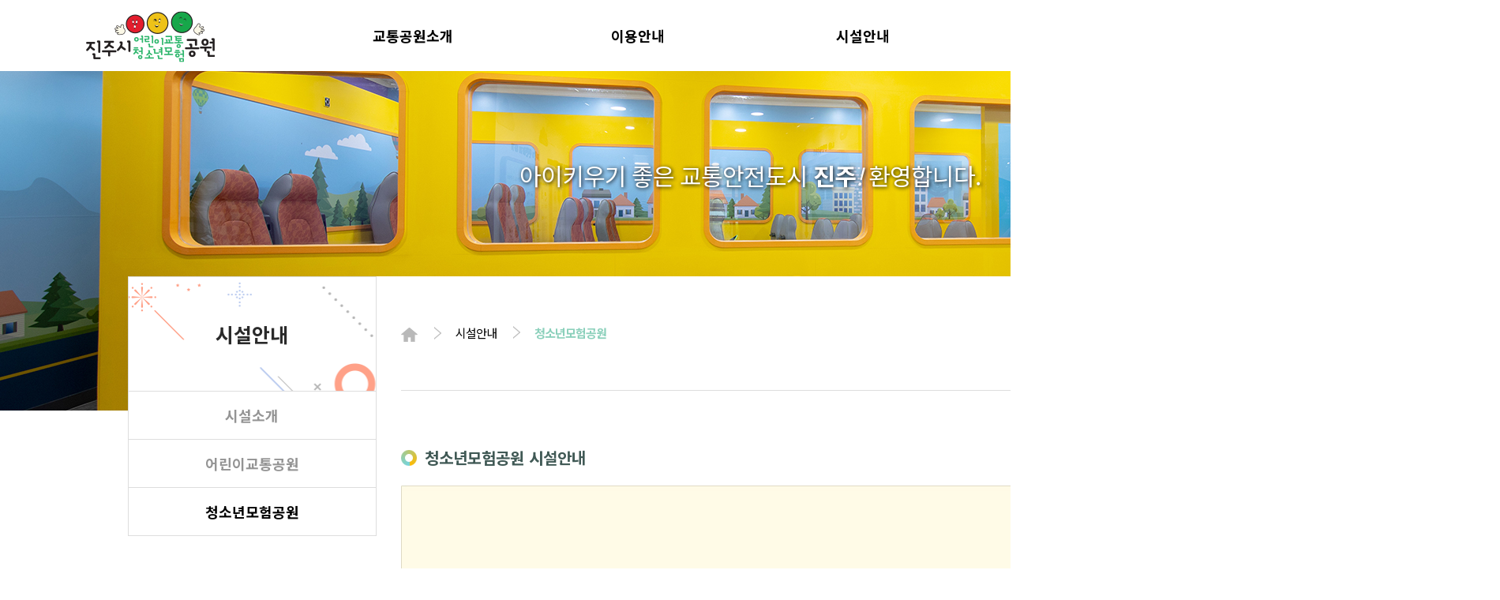

--- FILE ---
content_type: text/html;charset=UTF-8
request_url: http://www.jinjukids.or.kr/sisul/teen.do
body_size: 18047
content:











<!doctype html>
<html lang="ko">
<head>
	<title>진주시 어린이교통공원</title>
	<meta http-equiv="Content-Type" content="text/html; charset=utf-8" />
	<meta http-equiv="X-UA-Compatible" content="IE=edge,chorme=1" />
	<meta http-equiv='cache-control' content='no-cache'>
	<meta http-equiv='expires' content='0'>
	<meta http-equiv='pragma' content='no-cache'>
	<meta name="viewport" content="width=device-width, initial-scale=1.0">
	<meta name="description" content="">
	<meta name="keywords" content="" />
	<meta name="naver-site-verification" content=""/>
	<link rel="stylesheet" type="text/css" href="/css/lib/normalize.css" />
	<link rel="stylesheet" type="text/css" href="/css/lib/jquery-ui.css" />
	<link rel="stylesheet" type="text/css" href="/css/common.css"media="all" />
	<link rel="stylesheet" type="text/css" href="/css/reset.css" media="all"/>
	<link rel="stylesheet" type="text/css" href="/css/layout.css" media="all"/>
	<link rel="stylesheet" type="text/css" href="/css/main.css" media="all"/>
	<link rel="stylesheet" type="text/css" href="/css/sub.css" media="all"/>
	<link rel="stylesheet" type="text/css" href="/css/board.css" media="all"/>
	<link rel="stylesheet" type="text/css" href="/css/reservation.css" media="all"/>
	<link rel="stylesheet" type="text/css" href="https://cdn.rawgit.com/moonspam/NanumSquare/master/nanumsquare.css" />
	<script type="text/javascript" src="/js/lib/jquery-2.1.4.min.js"></script>
	<script type="text/javascript" src="/js/lib/jquery-migrate-1.2.1.min.js"></script>
	<script type="text/javascript" src="/js/lib/jquery-ui.js"></script>
	<script type="text/javascript" src="/js/lib/jquery.bxslider.js"></script>
	<script type="text/javascript" src="/js/lib/jquery.photobox.js"></script>
	<script type="text/javascript" src="/js/lib/clipboard.min.js"></script>
	<script type="text/javascript" src="/js/lib/popModal.js"></script>
	<script type="text/javascript" src="/js/common.js"></script>
	<script type="text/javascript" src="/js/ui.js"></script>

</head>
<body>



	<form id="commonForm" name="commonForm"></form>

	<!-- S : wrap -->
	<div id="wrap">
		<div class="overBg"></div>
		<div class="wrapContainer">

			<!-- S : grobalNavigationBar -->
			










<!-- S : header -->
			<div id="grobalNavigationBar">
				<div class="header">
					<div class="gnb">

						<!-- S : 로고 -->
						<h1 class="logo">
							<a href="/" target="_self">
								<img src="/img/common/logo.gif" alt="진주시 어린이교통 청소년모험 공원" />
							</a>
						</h1>
						<!-- E : 로고 -->

						<!-- S : GNB -->
						<div class="gnb_menu">
							<ul>
								<li>
									<a href="/intro/intro.do">
										<h2>교통공원소개</h2>
									</a>
									<div class="depth_menu depth1 ">
										<ul>
											<li>
												<a href="/intro/intro.do">
													<h3>교통공원이 하는 일</h3>
												</a>
											</li>
											<li>
												<a href="/intro/situation.do">
													<h3>시설현황</h3>
												</a>
											</li>
											<li>
												<a href="/intro/organization.do">
													<h3>교통공원운영위원 구성</h3>
												</a>
											</li>
											<li>
												<a href="/intro/character.do">
													<h3>캐릭터소개</h3>
												</a>
											</li>
											<li class="last">
												<a href="/intro/theway.do">
													<h3>교통공원 오시는 길</h3>
												</a>
											</li>
										</ul>
									</div>
								</li>
								<li>
									<a href="/use/useintro.do">
										<h2>이용안내</h2>
									</a>
									<div class="depth_menu depth2">
										<ul>
											<li>
												<a href="/use/useintro.do">
													<h3>이용안내 및 교육운영</h3>
												</a>
											</li>
											<li>
												<a href="/use/reserve.do">
													<h3>단체교육 이용예약</h3>
												</a>
											</li>
											<li>
												<a href="/use/reservecheck.do">
													<h3>단체교육 예약확인</h3>
												</a>
											</li>
											<li class="last">
												<a href="/use/license.do">
													<h3>면허증 인쇄</h3>
												</a>
											</li>
										</ul>
									</div>
								</li>
								<li>
									<a href="/sisul/intro.do">
										<h2>시설안내</h2>
									</a>
									<div class="depth_menu depth3">
										<ul>
											<li>
												<a href="/sisul/intro.do">
													<h3>시설소개</h3>
												</a>
											</li>
											<li>
												<a href="/sisul/kids.do">
													<h3>어린이교통공원</h3>
												</a>
											</li>
											<li class="last">
												<a href="/sisul/teen.do">
													<h3>청소년모험공원</h3>
												</a>
											</li>
										</ul>
									</div>
								</li>
								<li>
									<a href="/gallery/edulist.do">
										<h2>갤러리</h2>
									</a>
									<div class="depth_menu depth3">
										<ul>
											<li>
												<a href="/gallery/edulist.do">
													<h3>단체교육</h3>
												</a>
											</li>
											<li class="last">
												<a href="/gallery/classlist.do">
													<h3>찾아가는 교통교실</h3>
												</a>
											</li>
											<!--
											<li class="last">
												<a href="/gallery/contestlist.do">
													<h3>공모전</h3>
												</a>
											</li>
											-->
										</ul>
									</div>
								</li>
								<li>
									<a href="/community/noticelist.do">
										<h2>커뮤니티</h2>
									</a>
									<div class="depth_menu depth4">
										<ul>
											<li>
												<a href="/community/noticelist.do">
													<h3>공지사항</h3>
												</a>
											</li>
											<li>
												<a href="/community/pdskidlist.do">
													<h3>자료실</h3>
												</a>
											</li>
											<li>
												<a href="/community/freelist.do">
													<h3>자유게시판</h3>
												</a>
											</li>
											<li class="last">
												<a href="/community/valuealbesite.do">
													<h3>유익한 홈페이지</h3>
												</a>
											</li>
										</ul>
									</div>
								</li>
							</ul>
						</div>
						<!-- E : GNB -->

						<a href="javascript:;" class="btn_allmenu">
							<img src="/img/common/btn_sitemap.gif" alt="전체메뉴열기" />
						</a>

						<!-- S : 전체메뉴 열기/닫기 -->
						<div class="wrapMap">
							<div class="sitemapBox">
								<a href="javascript:;" class="btn_mapClose">
									<img src="/img/common/btn_mapClose.gif" alt="사이트맵 닫기" />
								</a>
								<div class="sitemap-menu">
									<ul>
										<li>
											<a href="javscript:;">
												<h2>교통공원소개</h2>
											</a>
											<div class="sitemapDepth">
												<ul>
													<li>
														<a href="/intro/intro.do">
															<h3>교통공원이 하는 일</h3>
														</a>
													</li>
													<li>
														<a href="/intro/situation.do">
															<h3>시설현황</h3>
														</a>
													</li>
													<li>
														<a href="/intro/character.do">
															<h3>캐릭터소개</h3>
														</a>
													</li>
													<li class="last">
														<a href="/intro/theway.do">
															<h3>교통공원 오시는 길</h3>
														</a>
													</li>
												</ul>
											</div>
										</li>
										<li>
											<a href="javscript:;">
												<h2>이용안내</h2>
											</a>
											<div class="sitemapDepth">
												<ul>
													<li>
														<a href="/use/useintro.do">
															<h3>이용안내 및 교육운영</h3>
														</a>
													</li>
													<li>
														<a href="/use/reserve.do">
															<h3>단체교육 이용예약</h3>
														</a>
													</li>
													<li>
														<a href="/use/reservecheck.do">
															<h3>단체교육 예약확인</h3>
														</a>
													</li>
													<li class="last">
														<a href="/use/license.do">
															<h3>면허증 인쇄</h3>
														</a>
													</li>
												</ul>
											</div>
										</li>
										<li>
											<a href="javscript:;">
												<h2>시설안내</h2>
											</a>
											<div class="sitemapDepth">
												<ul>
													<li>
														<a href="/sisul/intro.do">
															<h3>시설소개</h3>
														</a>
													</li>
													<li>
														<a href="/sisul/kids.do">
															<h3>어린이교통공원</h3>
														</a>
													</li>
													<li class="last">
														<a href="/sisul/teen.do">
															<h3>청소년모험공원</h3>
														</a>
													</li>
												</ul>
											</div>
										</li>
										<li>
											<a href="javscript:;">
												<h2>갤러리</h2>
											</a>
											<div class="sitemapDepth">
												<ul>
													<li>
														<a href="/gallery/edulist.do">
															<h3>단체교육</h3>
														</a>
													</li>
													<li class="last">
														<a href="/gallery/classlist.do">
															<h3>찾아가는 교통교실</h3>
														</a>
													</li>
													<!--
													<li class="last">
														<a href="/gallery/contestlist.do">
															<h3>공모전</h3>
														</a>
													</li>
													-->
												</ul>
											</div>
										</li>
										<li>
											<a href="javscript:;">
												<h2>커뮤니티</h2>
											</a>
											<div class="sitemapDepth">
												<ul>
													<li>
														<a href="/community/noticelist.do">
															<h3>공지사항</h3>
														</a>
													</li>
													<li>
														<a href="/community/pdskidlist.do">
															<h3>자료실</h3>
														</a>
													</li>
													<li>
														<a href="/community/freelist.do">
															<h3>자유게시판</h3>
														</a>
													</li>
													<li class="last">
														<a href="/community/valuealbesite.do">
															<h3>유익한 홈페이지</h3>
														</a>
													</li>
												</ul>
											</div>
										</li>
									</ul>
								</div>

							</div>
						</div>
						<!-- E : 전체메뉴 열기/닫기 -->

					</div>
				</div>
			</div>
			<!-- E : header -->
			<!-- E : grobalNavigationBar -->

			<!-- S : container -->
			<div id="content-wrap" class="minWrap">
			




<!-- S : container -->
<div id="container">

	<!-- S : subContainer -->
	<div class="subContainer">

		<div class="sub-top sub-topimg-03">
			<p class="sub_top_text">아이키우기 좋은 교통안전도시 <b>진주</b><i>!</i> 환영합니다.</p>
		</div>

		<div class="wrapContentsBox">
			<div class="wrapSubcontents"><!-- S : wrapSubcontents -->

				<!-- S : subcontents -->
				<div class="subcontents">

					<!-- S : left menu -->
					<!-- S : localNavigationBar -->
						














	
	
	
		

		
		

		
		

		
		
	
	
	


<!-- S : left menu -->
<!-- S : localNavigationBar -->
<div class="localNavigationBar">
	<div class="lnb_title">
		<h2>시설안내</h2>
	</div>
	<div class="lnb">
		<ul>

			
				
				

				

				

				

				<li class="">
					<a href="/sisul/intro.do" >
						<h3>시설소개</h3>
					</a>
				</li>
			

			
				
				

				

				

				

				

				<li class="">
					<a href="/sisul/kids.do">
						<h3>어린이교통공원</h3>
					</a>
				</li>
			

			
				
				

				

				

				

				

				<li class="last on">
					<a href="/sisul/teen.do">
						<h3>청소년모험공원</h3>
					</a>
				</li>
			

			
			

			

		</ul>
	</div>
</div>
<!-- E : localNavigationBar -->
<!-- E : left menu  -->
					<!-- E : localNavigationBar -->
					<!-- E : left menu  -->

					<!-- S : 컨텐츠 -->
					<div class="warpContents">
						<div class="contents">

							<!-- S : locationBox -->
							<div class="locationBox">
								<ul>
									<li>
										<a href="javascript:;" target="_self" class="ico_home">
											<img src="/img/sub/ico_home.gif" alt="icon HOME" />
										</a>
									</li>
									<li><h2>시설안내</h2></li>
									<li class="on last"><h3>청소년모험공원</h3></li>
								</ul>
							</div>
							<!-- E : locationBox -->

							<!-- S : 내용 -->
							<!-- S : 시설안내 / 청소년모험공원 -->
							<div class="substnce">

								<div class="basic">
									<h3 class="s_title"><b>청소년모험공원 시설안내</b></h3>
									<div class="imgBox mT20">
										<img src="/img/sub/sub_03_03_img_01_new.jpg" alt="청소년모험공원 소개" />
									</div>
									<div class="guidemapBox guidemapBox_xgame">
										<!-- ul class="forAdvanced">
											<li>
												<span class="ico_guidemapNum">1</span>
												<span>미니하프파이프 조합</span>
											</li>
											<li>
												<span class="ico_guidemapNum">2</span>
												<span>트랜스퍼 스파인</span>
											</li>
											<li>
												<span class="ico_guidemapNum">3</span>
												<span>하프 피라미드</span>
											</li>
											<li>
												<span class="ico_guidemapNum">4</span>
												<span>트랜스퍼 뱅크</span>
											</li>
											<li class="last">
												<span class="ico_guidemapNum">5</span>
												<span>트랜스퍼 쿼터</span>
											</li>
										</ul-->
										<ul class="forBeginners">
											<li>
												<span class="ico_guidemapNum">A</span>
												<span>뱅크 1200</span>
											</li>
											<li>
												<span class="ico_guidemapNum">B</span>
												<span>롤러 600</span>
											</li>
											<li>
												<span class="ico_guidemapNum">C</span>
												<span>플라이 박스</span>
											</li>
											<li>
												<span class="ico_guidemapNum">D</span>
												<span>쿼터뱅크 조합 1200</span>
											</li>
											<li class="last">
												<span class="ico_guidemapNum">E</span>
												<span>트랜스퍼쿼터 1200</span>
											</li>
										</ul>
									</div>
								</div>

								<div class="basic">
									<dl>
										<dt><b>인라인 스케이트장, X-게임장 안전수칙</b></dt>
										<dd>
											<ul class="mT0">
												<li>01. X-게임장 이용 시 헬멧, 무릎, 팔꿈치, 손목보호대 등 보호장비를 반드시 착용하여야 합니다.<b class="color_fd6740">* 8세 이하 어린이는 출입금지</b></li>
												<li>02. <b class="color_fd6740">일반자전거, 킥보드, 롤러스케이트 등 이용을 금지합니다.</b></li>
												<li>03. 기물의 이용은 자신의 능력을 감안하여 위험한 기술 및 <b class="color_fd6740">타인에게 피해를 줄 수 있는 행위는 삼가</b>해주시기 바랍니다.</li>
												<li>04. 청소년 이용시설이므로 흡연, 음식물반입, 소음, 음주 등 <b class="color_fd6740">다른 이용자에게 불쾌감을 주는 행위를 금지</b>합니다.</li>
												<li>05. <b class="color_fd6740">이용수칙을 준수하지 않고 발생되는 사고과 본인의 부주의로 인한 사고는 공원에서 책임지지 않습니다.</b></li>
											</ul>
										</dd>
									</dl>
								</div>

							</div>
							<!-- E : 시설안내 / 청소년모험공원 -->
							<!-- E : 내용 -->

						</div>
					</div>
					<!-- E : 컨텐츠 -->

				</div>
				<!-- E : subcontents -->

			</div><!-- E : wrapSubcontents -->
		</div>
	</div>
	<!-- E : subContainer -->

</div>
<!-- E : container -->
			</div>
			<!-- E : container -->

			<!-- S : wrapFooter -->
			





			<!-- S : footer -->
			<div id="wrapFooter">
				<div class="footer">
					<address>
						경남 진주시 삼계로 531(평거동) TEL. 055-742-5670  FAX. 055-742-5672<br />
						copyright ⓒ 진주시 어린이교통 청소년 모험공원 all rights reserved.
					</address>
					<div class="ft_rightBox">
						<a href="javascript:;">
							<img src="/img/common/logo_jinju.png" alt="참진주" />
						</a>
						<select class="selBoxLink" onchange="window.open(value, '_blank');">
							<label>추천사이트</label>
							<option>- - 추천사이트 - -</option>
							<option value="http://www.jinju.go.kr">진주시청</option>
							<option value="http://www.gnpolice.go.kr/jj">진주경찰서</option>
							<option value="http://www.jjedu.gne.go.kr">진주교육청</option>
							<option value="http://www.koroad.or.kr">도로교통공단</option>
							<option value="http://www.nfa.go.kr/nfa/">소방방재청</option>
							<option value="http://www.kotsa.or.kr">교통안전공단</option>
						</select>
					</div>
					<div class="ftBtn">
						<a href="/?site_preference=mobile" class="btn_viewMove">모바일버전</a>
					</div>
				</div>
			</div>
			<!-- E : footer -->
			<!-- E : wrapFooter -->
		</div>
	</div>
	<!-- E : wrap -->

</body>
</html>

--- FILE ---
content_type: text/css;charset=utf-8
request_url: http://www.jinjukids.or.kr/css/common.css
body_size: 23886
content:
@charset "utf-8";

.overBg{width:100%;height:100%;background:black;position:absolute;z-index:999;filter:alpha(opacity=50);opacity: 0.5;-moz-opacity:0.5;-webkit-opacity: 0.5;display:none;}
.overBg-noclick{width:100%;height:100%;background:black;position:absolute;z-index:999;filter:alpha(opacity=50);opacity: 0.5;-moz-opacity:0.5;-webkit-opacity: 0.5;display:none;}
.postWrap{position:absolute;display:none;overflow:hidden;z-index:10;-webkit-overflow-scrolling:touch;}
.btnPostCloseLayer{width:20px;height:20px;cursor:pointer;position:absolute;right:-3px;top:-3px;z-index:1;}

a:active{text-decoration:none;}
a:link    {text-decoration:none;}
a:visited {text-decoration:none;}
a:active  {text-decoration:none;}
a:hover  {text-decoration:none;}
ul,ol,dl { list-style:none; margin:0; padding:0; }
img { border:0; }
hr { display:none; }
.png24 {tmp:expression(setPng24(this));}
.ime-disabled{ime-mode:disabled;}
.trans-upper{text-transform:uppercase;}
.trans-lower{text-transform:lowercase;}
.pabsolute{position:absolute;}
.prelative{position:relative;}
.checkbox{vertical-align:middle !important;}
.backnone{background:none;}

/* Form Width%  */
.w5{width:5% !important;}
.w6{width:6% !important;}
.w7{width:7% !important;}
.w8{width:8% !important;}
.w9{width:9% !important;}
.w10{width:10% !important;}
.w12{width:12 !important;}
.w13{width:13% !important;}
.w15{width:15% !important;}
.w17{width:17% !important;}
.w18{width:18% !important;}
.w20{width:20% !important;}
.w25{width:25% !important;}
.w28{width:28% !important;}
.w30{width:30% !important;}
.w35{width:35% !important;}
.w36{width:36% !important;}
.w38{width:38% !important;}
.w40{width:40% !important;}
.w42{width:42% !important;}
.w45{width:45% !important;}
.w50{width:50% !important;}
.w52{width:52% !important;}
.w55{width:55% !important;}
.w60{width:60% !important;}
.w65{width:65% !important;}
.w70{width:70% !important;}
.w75{width:75% !important;}
.w80{width:80% !important;}
.w85{width:85% !important;}
.w90{width:90% !important;}
.w95{width:95% !important;}
.w96{width:96% !important;}
.w97{width:97% !important;}
.w98{width:98% !important;}
.w99{width:99% !important;}
.w100{width:100% !important;}



.wx5{width:5px !important;}
.wx7{width:7px !important;}
.wx10{width:10px !important;}
.wx12{width:12px !important;}
.wx15{width:15px !important;}
.wx20{width:20px !important;}
.wx25{width:25px !important;}
.wx30{width:30px !important;}
.wx35{width:35px !important;}
.wx40{width:40px !important;}
.wx45{width:45px !important;}
.wx50{width:50px !important;}
.wx55{width:55px !important;}
.wx60{width:60px !important;}
.wx65{width:65px !important;}
.wx70{width:70px !important;}
.wx75{width:75px !important;}
.wx80{width:80px !important;}
.wx85{width:85px !important;}
.wx90{width:90px !important;}
.wx95{width:95px !important;}
.wx100{width:100px !important;}
.wx110{width:110px !important;}
.wx120{width:120px !important;}
.wx130{width:130px !important;}
.wx140{width:140px !important;}
.wx150{width:150px !important;}
.wx160{width:160px !important;}
.wx170{width:170px !important;}
.wx180{width:180px !important;}
.wx190{width:190px !important;}
.wx200{width:200px !important;}
.wx250{width:250px !important;}
.wx300{width:300px !important;}
.wx370{width:370px !important;}
.wx350{width:350px !important;}
.wx400{width:400px !important;}
.wx450{width:450px !important;}
.wx500{width:500px !important;}
.wx550{width:550px !important;}
.wx600{width:600px !important;}
.wx650{width:650px !important;}
.wx700{width:700px !important;}
.wx750{width:750px !important;}
.wx800{width:800px !important;}
.wx850{width:850px !important;}
.wx900{width:900px !important;}
.wx950{width:950px !important;}
.wx1000{width:1000px !important;}
.wx1100{width:1100px !important;}
.wx1200{width:1200px !important;}
.wx1300{width:1300px !important;}
.wx1400{width:1400px !important;}
.wx1500{width:1500px !important;}


.min-wPx10{min-width:10px !important;}
.min-wPx15{min-width:15px !important;}
.min-wPx20{min-width:20px !important;}
.min-wPx25{min-width:25px !important;}
.min-wPx30{min-width:30px !important;}
.min-wPx35{min-width:35px !important;}
.min-wPx40{min-width:40px !important;}
.min-wPx45{min-width:45px !important;}
.min-wPx50{min-width:50px !important;}
.min-wPx55{min-width:55px !important;}
.min-wPx60{min-width:60px !important;}
.min-wPx65{min-width:65px !important;}
.min-wPx70{min-width:70px !important;}
.min-wPx75{min-width:75px !important;}
.min-wPx80{min-width:80px !important;}
.min-wPx85{min-width:85px !important;}
.min-wPx90{min-width:90px !important;}
.min-wPx95{min-width:95px !important;}
.min-wPx100{min-width:100px !important;}

.mwx1000{width:1000px !important;}

.H10{height:10px !important;}
.H20{height:20px !important;}
.H30{height:30px !important;}
.H40{height:40px !important;}
.H50{height:50px !important;}
.H60{height:60px !important;}
.H70{height:70px !important;}
.H80{height:80px !important;}
.H90{height:90px !important;}
.H100{height:100px !important;}
.H110{height:110px !important;}
.H120{height:120px !important;}
.H130{height:130px !important;}
.H140{height:140px !important;}
.H150{height:150px !important;}
.H160{height:160px !important;}
.H170{height:170px !important;}
.H180{height:180px !important;}
.H190{height:190px !important;}
.H200{height:200px !important;}
.H210{height:210px !important;}
.H220{height:220px !important;}
.H230{height:230px !important;}
.H240{height:240px !important;}
.H250{height:250px !important;}
.H260{height:260px !important;}
.H270{height:270px !important;}
.H280{height:280px !important;}
.H290{height:290px !important;}
.H300{height:300px !important;}
.H310{height:310px !important;}
.H320{height:320px !important;}
.H330{height:330px !important;}
.H340{height:340px !important;}
.H350{height:350px !important;}
.H360{height:360px !important;}
.H370{height:370px !important;}
.H380{height:380px !important;}
.H390{height:390px !important;}
.H400{height:400px !important;}

.H410{height:410px !important;}
.H420{height:420px !important;}
.H430{height:430px !important;}
.H440{height:440px !important;}
.H450{height:450px !important;}
.H460{height:460px !important;}
.H470{height:470px !important;}
.H480{height:480px !important;}
.H490{height:490px !important;}
.H500{height:500px !important;}
.H510{height:510px !important;}
.H520{height:520px !important;}
.H530{height:530px !important;}
.H540{height:540px !important;}
.H550{height:550px !important;}
.H560{height:560px !important;}
.H570{height:570px !important;}
.H580{height:580px !important;}
.H590{height:590px !important;}
.H600{height:600px !important;}

.fb{font-weight:bold !important;}
.font-normal{font-weight:normal !important;}

/*숨기기*/
.ibl{width:1px;height:1px;overflow:hidden;}

/*overbg*/
.overBg{min-width:100%;min-height:100%;background:black;position:absolute;z-index:8888;filter:alpha(opacity=70);opacity: 0.7;-moz-opacity:0.7;}

/* Float */
.f_left {float:left !important;}
.f_left.mT4 {margin-top:1px !important;*margin-top:4px !important;}
.f_left.mT5 {margin-top:1px !important;*margin-top:4px !important;}
.f_right {float:right !important;}
.f_clear {clear:both;_zoom:1;}
.clear {overflow:hidden;_zoom:1; clear:both;}
.of_hidden{overflow:hidden}

/*  Text-align */
.t_left {text-align:left !important;}
.t_right {text-align:right !important;}
.t_center {text-align:center !important;}

.v_top {vertical-align:top !important;}
.v_middle {vertical-align:middle !important;}
.v_bottom {vertical-align:bottom !important;}

.vt1{vertical-align:1px !important;}
.vt2{vertical-align:2px !important;}
.vt3{vertical-align:3px !important;}
.vt4{vertical-align:4px !important;}
.vt5{vertical-align:5px !important;}

.vtm0 {vertical-align:0px !important;}
.vtm1 {vertical-align:-1px !important;}
.vtm2 {vertical-align:-2px !important;}
.vtm3 {vertical-align:-3px !important;}
.vtm4 {vertical-align:-4px !important;}
.vtm5 {vertical-align:-5px !important;}

 .hide{display:none !important;}
.display_n {display:none !important;}
.display_b {display:block !important;}
.display_ib {display:inline-block !important;}

/*  Padding Top-Right-Bottom-Left */
.pd15{padding:15px !important;}

.pT0{padding-top:0px !important;}
.pT3{padding-top:3px !important;}
.pT4{padding-top:4px !important;}
.pT5{padding-top:5px !important;}
.pT10{padding-top:10px !important;}
.pT12{padding-top:12px !important;}
.pT13{padding-top:13px !important;}
.pT15{padding-top:15px !important;}
.pT18{padding-top:18px !important;}
.pT20{padding-top:20px !important;}
.pT25{padding-top:25px !important;}
.pT30{padding-top:30px !important;}
.pT35{padding-top:35px !important;}
.pT40{padding-top:40px !important;}
.pT45{padding-top:45px !important;}
.pT50{padding-top:50px !important;}
.pT60{padding-top:60px !important;}
.pT70{padding-top:70px !important;}
.pT75{padding-top:75px !important;}
.pT80{padding-top:80px !important;}
.pT90{padding-top:90px !important;}
.pT100{padding-top:100px !important;}
.pT150{padding-top:150px !important;}
.pT200{padding-top:200px !important;}





.pR0{padding-right:0px !important;}
.pR5{padding-right:5px !important;}
.pR8{padding-right:8px !important;}
.pR10{padding-right:10px !important;}
.pR15{padding-right:15px !important;}
.pR20{padding-right:20px !important;}
.pR25{padding-right:25px !important;}
.pR30{padding-right:30px !important;}
.pR35{padding-right:35px !important;}
.pR40{padding-right:40px !important;}
.pR45{padding-right:45px !important;}
.pR50{padding-right:50px !important;}
.pR60{padding-right:60px !important;}
.pR70{padding-right:70px !important;}
.pR75{padding-right:75px !important;}
.pR80{padding-right:80px !important;}
.pR90{padding-right:90px !important;}
.pR100{padding-right:100px !important;}




.pB0{padding-bottom:0px !important;}
.pB1{padding-bottom:1px !important;}
.pB3{padding-bottom:3px !important;}
.pB5{padding-bottom:5px !important;}
.pB6{padding-bottom:6px !important;}
.pB7{padding-bottom:7px !important;}
.pB10{padding-bottom:10px !important;}
.pB11{padding-bottom:11px !important;}
.pB12{padding-bottom:12px !important;}
.pB13{padding-bottom:13px !important;}
.pB14{padding-bottom:14px !important;}
.pB15{padding-bottom:15px !important;}
.pB17{padding-bottom:17px !important;}
.pB20{padding-bottom:20px !important;}
.pB25{padding-bottom:25px !important;}
.pB30{padding-bottom:30px !important;}
.pB35{padding-bottom:35px !important;}
.pB36{padding-bottom:36px !important;}
.pB37{padding-bottom:37px !important;}
.pB40{padding-bottom:40px !important;}
.pB45{padding-bottom:45px !important;}
.pB50{padding-bottom:50px !important;}
.pB56{padding-bottom:56px !important;}
.pB57{padding-bottom:57px !important;}
.pB59{padding-bottom:59px !important;}
.pB60{padding-bottom:60px !important;}
.pB65{padding-bottom:65px !important;}
.pB70{padding-bottom:70px !important;}
.pB75{padding-bottom:75px !important;}
.pB80{padding-bottom:80px !important;}
.pB85{padding-bottom:85px !important;}
.pB90{padding-bottom:90px !important;}
.pB95{padding-bottom:95px !important;}
.pB100{padding-bottom:100px !important;}
.pB200{padding-bottom:200px !important;}
.pB300{padding-bottom:300px !important;}
.pB400{padding-bottom:400px !important;}
.pB500{padding-bottom:500px !important;}
.pB600{padding-bottom:600px !important;}
.pB700{padding-bottom:700px !important;}
.pB800{padding-bottom:800px !important;}
.pB900{padding-bottom:900px !important;}
.pB1000{padding-bottom:1000px !important;}



.pL0{padding-left:0px !important;}
.pL1{padding-left:1px !important;}
.pL3{padding-left:3px !important;}
.pL5{padding-left:5px !important;}
.pL7{padding-left:7px !important;}
.pL8{padding-left:8px !important;}
.pL9{padding-left:9px !important;}
.pL10{padding-left:10px !important;}
.pL15{padding-left:15px !important;}
.pL20{padding-left:20px !important;}
.pL25{padding-left:25px !important;}
.pL30{padding-left:30px !important;}
.pL33{padding-left:33px !important;}
.pL35{padding-left:35px !important;}
.pL40{padding-left:40px !important;}
.pL45{padding-left:45px !important;}
.pL50{padding-left:50px !important;}
.pL55{padding-left:55px !important;}
.pL60{padding-left:60px !important;}
.pL65{padding-left:65px !important;}
.pL70{padding-left:70px !important;}
.pL80{padding-left:80px !important;}
.pL85{padding-left:85px !important;}
.pL90{padding-left:90px !important;}
.pL100{padding-left:100px !important;}
.pL130{padding-left:130px !important;}
.pL160{padding-left:160px !important;}
.pL190{padding-left:190px !important;}
.pL200{padding-left:200px !important;}
.pL220{padding-left:220px !important;}
.pL230{padding-left:230px !important;}
.pL260{padding-left:260px !important;}
.pL320{padding-left:320px !important;}
.pL400{padding-left:400px !important;}
.pL450{padding-left:450px !important;}
.pL265{padding-left:265px !important;}
.pL800{padding-left:800px !important;}




/*  Marign Top/Right/Bottom/Left */
.mmT1 {margin-top:-1px !important;}
.mmT2 {margin-top:-2px !important;}
.mmT3 {margin-top:-3px !important;}
.mmT4 {margin-top:-4px !important;}
.mmT5 {margin-top:-5px !important;}
.mmT6 {margin-top:-6px !important;}
.mmT7_ie7 {margin-top:-7px !important;*margin-top:-2px !important;}
.mmT8 {margin-top:-8px !important;}
.mmT10 {margin-top:-10px;!important;}
.mmT20 {margin-top:-20px;!important;}
.mmT30 {margin-top:-30px;!important;}
.mmT40 {margin-top:-40px !important;}
.mmT50 {margin-top:-50px !important;}
.mT3_M {margin-top:-2px !important;}
.mmL3 {margin-left:-3px !important;}
.mmL5 {margin-left:-5px !important;}
.mmL10 {margin-left:-10px !important;}

.mT0{margin-top:0px !important;}
.mT1{margin-top:1px !important;}
.mT2{margin-top:2px !important;}
.mT3{margin-top:3px !important;}
.mT4{margin-top:4px !important;}
.mgT4{margin-top:4px !important;}
.mT5{margin-top:5px !important;}
.mT6{margin-top:6px !important;}
.mT7{margin-top:7px !important;}
.mT8{margin-top:8px !important;}
.mT9{margin-top:9px !important;}
.mT10{margin-top:10px !important;}
.mT11{margin-top:11px !important;}
.mT12{margin-top:12px !important;}
.mT13{margin-top:13px !important;}
.mT14{margin-top:14px !important;}
.mT15{margin-top:15px !important;}
.mT16{margin-top:16px !important;}
.mT17{margin-top:17px !important;}
.mT18{margin-top:18px !important;}
.mT19{margin-top:18px !important;}
.mT20{margin-top:20px !important;}
.mT21{margin-top:21px !important;}
.mT23{margin-top:24px !important;}
.mT24{margin-top:24px !important;}
.mT25{margin-top:25px !important;}
.mT26{margin-top:26px !important;}
.mT27{margin-top:27px !important;}
.mT28{margin-top:28px !important;}
.mT29{margin-top:29px !important;}
.mT30{margin-top:30px !important;}
.mT31{margin-top:31px !important;}
.mT33{margin-top:33px !important;}
.mT35{margin-top:35px !important;}
.mT40{margin-top:40px !important;}
.mT45{margin-top:45px !important;}
.mT50{margin-top:50px !important;}
.mT55{margin-top:55px !important;}
.mT60{margin-top:60px !important;}
.mT70{margin-top:70px !important;}
.mT75{margin-top:75px !important;}
.mT80{margin-top:80px !important;}
.mT85{margin-top:85px !important;}
.mT90{margin-top:90px !important;}
.mT95{margin-top:95px !important;}
.mT100{margin-top:100px !important;}
.mT110{margin-top:110px !important;}
.mT120{margin-top:120px !important;}
.mT130{margin-top:130px !important;}
.mT140{margin-top:140px !important;}
.mT150{margin-top:150px !important;}

.mT3_ie7{margin-top:0 !important;*margin-top:3px !important;}
.mTp3{margin-top:3% !important;}


.mR0{margin-right:0 !important;}
.mR3{margin-right:3px !important;}
.mR5{margin-right:5px !important;}
.mR6{margin-right:6px !important;}
.mR7{margin-right:8px !important;}
.mR8{margin-right:8px !important;}
.mR10{margin-right:10px !important;}
.mR13{margin-right:13px !important;}
.mR15{margin-right:15px !important;}
.mR17{margin-right:17px !important;}
.mR20{margin-right:20px !important;}
.mR25{margin-right:25px !important;}
.mR28{margin-right:28px !important;}
.mR30{margin-right:30px !important;}
.mR35{margin-right:35px !important;}
.mR40{margin-right:40px !important;}
.mR45{margin-right:45px !important;}
.mR50{margin-right:50px !important;}
.mR51{margin-right:51px !important;}
.mR55{margin-right:55px !important;}
.mR57{margin-right:57px !important;}
.mR60{margin-right:60px !important;}
.mR65{margin-right:65px !important;}
.mR70{margin-right:70px !important;}
.mR75{margin-right:75px !important;}
.mR80{margin-right:80px !important;}
.mR85{margin-right:85px !important;}
.mR90{margin-right:90px !important;}
.mR95{margin-right:95px !important;}
.mR100{margin-right:100px !important;}
.mR128{margin-right:128px !important;}





.mB0{margin-bottom:0px !important;}
.mB1{margin-bottom:1px !important;}
.mB2{margin-bottom:2px !important;}
.mB3{margin-bottom:3px !important;}
.mB4{margin-bottom:4px !important;}
.mB5{margin-bottom:5px !important;}
.mB6{margin-bottom:6px !important;}
.mB7{margin-bottom:7px !important;}
.mB8{margin-bottom:8px !important;}
.mB9{margin-bottom:9px !important;}
.mB10{margin-bottom:10px !important;}
.mB11{margin-bottom:11px !important;}
.mB12{margin-bottom:12px !important;}
.mB13{margin-bottom:13px !important;}
.mB14{margin-bottom:14px !important;}
.mB15{margin-bottom:15px !important;}
.mB16{margin-bottom:16px !important;}
.mB17{margin-bottom:17px !important;}
.mB18{margin-bottom:18px !important;}
.mB19{margin-bottom:19px !important;}
.mB20{margin-bottom:20px !important;}
.mB21{margin-bottom:21px !important;}
.mB22{margin-bottom:22px !important;}
.mB23{margin-bottom:23px !important;}
.mB24{margin-bottom:24px !important;}
.mB25{margin-bottom:25px !important;}
.mB26{margin-bottom:26px !important;}
.mB27{margin-bottom:27px !important;}
.mB28{margin-bottom:28px !important;}
.mB29{margin-bottom:29px !important;}
.mB30{margin-bottom:30px !important;}
.mB31{margin-bottom:31px !important;}
.mB32{margin-bottom:32px !important;}
.mB35{margin-bottom:35px !important;}
.mB37{margin-bottom:37px !important;}
.mB38{margin-bottom:38px !important;}
.mB40{margin-bottom:40px !important;}
.mB41{margin-bottom:41px !important;}
.mB42{margin-bottom:42px !important;}
.mB43{margin-bottom:43px !important;}
.mB44{margin-bottom:44px !important;}
.mB45{margin-bottom:45px !important;}
.mB46{margin-bottom:46px !important;}
.mB47{margin-bottom:47px !important;}
.mB49{margin-bottom:49px !important;}
.mB50{margin-bottom:50px !important;}
.mB60{margin-bottom:60px !important;}
.mB61{margin-bottom:61px !important;}
.mB64{margin-bottom:64px !important;}
.mB65{margin-bottom:65px !important;}
.mB70{margin-bottom:70px !important;}
.mB68{margin-bottom:68px !important;}
.mB80{margin-bottom:80px !important;}
.mB90{margin-bottom:90px !important;}
.mB94{margin-bottom:94px !important;}
.mB100{margin-bottom:100px !important;}
.mB150{margin-bottom:150px !important;}




.mL0{margin-left:0px !important;}
.mL2{margin-left:2px !important;}
.mL3{margin-left:3px !important;}
.mL4{margin-left:4px !important;}
.mL5{margin-left:5px !important;}
.mL6{margin-left:6px !important;}
.mL7{margin-left:7px !important;}
.mL8{margin-left:8px !important;}
.mL9{margin-left:9px !important;}
.mL10{margin-left:10px !important;}
.mL11{margin-left:11px !important;}
.mL12{margin-left:12px !important;}
.mL13{margin-left:13px !important;}
.mL14{margin-left:14px !important;}
.mL15{margin-left:15px !important;}
.mL16{margin-left:16px !important;}
.mL20{margin-left:20px !important;}
.mL22{margin-left:22px !important;}
.mL23{margin-left:23px !important;}
.mL24{margin-left:24px !important;}
.mL25{margin-left:25px !important;}
.mL30{margin-left:30px !important;}
.mL34{margin-left:34px !important;}
.mL35{margin-left:35px !important;}
.mL36{margin-left:36px !important;}
.mL40{margin-left:40px !important;}
.mL41{margin-left:41px !important;}
.mL42{margin-left:42px !important;}
.mL43{margin-left:43px !important;}
.mL44{margin-left:44px !important;}
.mL45{margin-left:45px !important;}
.mL46{margin-left:46px !important;}
.mL47{margin-left:47px !important;}
.mL48{margin-left:48px !important;}
.mL49{margin-left:49px !important;}
.mL50{margin-left:50px !important;}
.mL55{margin-left:55px !important;}
.mL60{margin-left:60px !important;}
.mL65{margin-left:65px !important;}
.mL70{margin-left:70px !important;}
.mL75{margin-left:75px !important;}
.mL80{margin-left:80px !important;}
.mL85{margin-left:85px !important;}
.mL90{margin-left:90px !important;}
.mL95{margin-left:95px !important;}
.mL100{margin-left:100px !important;}
.mL110{margin-left:110px !important;}
.mL120{margin-left:120px !important;}
.mL125{margin-left:125px !important;}
.mL130{margin-left:130px !important;}
.mL150{margin-left:150px !important;}
.mL160{margin-left:160px !important;}
.mL170{margin-left:170px !important;}
.mL180{margin-left:180px !important;}
.mL184{margin-left:184px !important;}
.mL195{margin-left:195px !important;}
.mL200{margin-left:200px !important;}
.mL210{margin-left:210px !important;}
.mL220{margin-left:220px !important;}
.mL230{margin-left:230px !important;}
.mL240{margin-left:240px !important;}
.mL250{margin-left:250px !important;}




.l_height110{line-height:110% !important;}
.l_height120{line-height:120% !important;}
.l_height130{line-height:130% !important;}
.l_height140{line-height:140% !important;}
.l_height150{line-height:150% !important;}
.l_height160{line-height:160% !important;}
.l_height170{line-height:170% !important;}
.l_height180{line-height:180% !important;}
.l_height190{line-height:190% !important;}
.l_height200{line-height:200% !important;}


.coloraaa {color:#aaa !important;}
.color333 {color:#333 !important;}
.color444 {color:#444 !important;}
.color666 {color:#666 !important;}
.color555 {color:#555 !important;}
.color849 {color:#849b1b !important;}


.letter_1 {letter-spacing:-1px;}
.cursorP {cursor:pointer;}

/* border */
.bor_tn { border-top:none !important; }
.bor_rn { border-right:none !important; }
.bor_bn { border-bottom:none !important; }
.bor_ln { border-left:none !important; }

.bor_t-c8c9ca{border-top:1px solid #c8c9ca !important;}
.bor_r-c8c9ca{border-right:1px solid #c8c9ca !important;}
.bor_b-c8c9ca{border-bottom:1px solid #c8c9ca !important;}
.bor_l-c8c9ca{border-left:1px solid #c8c9ca !important;}


.al{text-align:left;}
.ac{text-align:center;}
.ar{text-align:right;}

.f_l{float:left;}
.f_r{float:right;}



/*font size*/
.fs9{font-size:9px !important;}
.fs10{font-size:10px !important;}
.fs11{font-size:11px !important;}
.fs12{font-size:12px !important;}
.fs13{font-size:13px !important;}
.fs14{font-size:14px !important;}
.fs15{font-size:15px !important;}
.fs16{font-size:16px !important;}
.fs17{font-size:17px !important;}
.fs18{font-size:18px !important;}
.fs19{font-size:19px !important;}
.fs20{font-size:20px !important;}
.fs21{font-size:21px !important;}
.fs22{font-size:22px !important;}
.fs23{font-size:23px !important;}
.fs24{font-size:24px !important;}
.fs25{font-size:25px !important;}
.fs26{font-size:26px !important;}
.fs27{font-size:27px !important;}
.fs28{font-size:28px !important;}
.fs29{font-size:29px !important;}
.fs30{font-size:30px !important;}
.fs31{font-size:31px !important;}
.fs32{font-size:32px !important;}
.fs33{font-size:33px !important;}
.fs34{font-size:34px !important;}
.fs35{font-size:35px !important;}
.fs36{font-size:36px !important;}
.fs37{font-size:37px !important;}
.fs38{font-size:38px !important;}
.fs39{font-size:39px !important;}
.fs40{font-size:40px !important;}





--- FILE ---
content_type: text/css;charset=utf-8
request_url: http://www.jinjukids.or.kr/css/reset.css
body_size: 1641
content:
@charset "utf-8";
@import url(http://fonts.googleapis.com/earlyaccess/notosanskr.css);

/*css reset*/
body, div, dl, dt, dd, ul, ol, li, h1, h2, h3, h4, h5, h6, form, p, fieldset,  blockquote, button, th, td, textarea, input, header, nav, section, article,
aside, footer, hgroup  { margin:0; padding:0; line-height:1.5; }
hr, legend, caption { display:none; }
img, fieldset { border:0 none;}
body, h1, h2, h3, h4, h5, dl, dt, dd, th, td, form, p, fieldset, legend, input, select{
	font-family:'Nanum Gothic', 'Noto Sans KR', 'Malgun Gothic', 'Dotum', '나눔고딕', '맑은 고딕', '돋움', 	'arial', serif;
	/* font-family:'Malgun Gothic', 'Dotum', '맑은 고딕', '돋움', 	'arial', serif; */
	font-size:15px;
	font-weight:normal;
	color:#000;
}
ul, ol, li { list-style:none; }
img, input, select, textarea, label { vertical-align:middle; }
a { text-decoration:none; }
a:hover, a:link, a:active, a:visited { color:#353535; }
table { padding:0; border-collapse:collapse; }
html , body { width:100%; } /* height:100%;  */
textarea { font-size:12px; font-family:'Noto Sans KR', 'Malgun Gothic', 'Dotum', '맑은 고딕', '돋움', 'arial', serif;  }
/*font-family:'Malgun Gothic', 'Dotum', '맑은 고딕', '돋움', 'arial', serif;  font-family:'Malgun Gothic', 'Dotum';*/
body {-webkit-text-size-adjust:none; }
address { font-style:normal; }
header, nav, section, article, aside, footer, hgroup { display:block; }
.blind { display:none; }

a {text-decoration:none;outline:none;}
button {overflow:visible;cursor:pointer;background:none;border:0;}
button:focus {outline:none;}
ul, ol, li {list-style:none;}

--- FILE ---
content_type: text/css;charset=utf-8
request_url: http://www.jinjukids.or.kr/css/layout.css
body_size: 4815
content:
@charset "utf-8";

/* 공통 */
.t-a-left { text-align:left !important; }

/* 레이아웃 */
#wrap { width:100%; float:left; }
.wrapContainer { width:100%; float:left; }
#container { width:100%; float:left; }
.minWrap{ width:1900px !important; margin:0 auto !important; }


/* header */
#grobalNavigationBar {
	position:relative;
	z-index:6001;
	width:100%;
}
.gnb {
	width:100%;
	float:left;
	height:90px;
	background:rgba(255,255,255,1);
}
.logo {
	width:20%;
	float:left;
	height:90px;
	text-align:center;
}
.logo a { line-height:90px; }
.btn_allmenu {
	width:5%;
	float:right;
	line-height:90px;
	text-align:center;
}
.gnb_menu { width:75%; float:left; }
.gnb_menu ul li {
	width:20%;
	float:left;
	text-align:center;
}
.gnb_menu ul li h2 {
	display:block;
	height:90px;
	line-height:90px;
	font-size:18px;
	font-weight:bold;
}
.gnb_menu ul li a h2 { color:#000; }
.gnb_menu ul li a:hover h2, .gnb_menu ul li a:link h2, .gnb_menu ul li a:active h2, .gnb_menu ul li a:visited h2 {
	color:#000;
}
.gnb_menu ul li a:hover h2 { color:red; }
.depth_menu {
	clear:both;
	width:80%;
	margin:0 auto;
	display:none;
}
.depth_menu ul li {
	width:100%;
	float:left;
	height:60px;
	border-bottom:1px solid #ddd;
	background:#fff;
}
.depth_menu ul li.last { border-bottom:none; }
.depth_menu ul li h3 {
	display:block;
	font-size:16px;
	font-weight:bold;
	line-height:60px;
}
.depth_menu ul li a:hover h3 {
	background:#ffee33;
}
.depth_menu ul li a:hover h3, .depth_menu ul li a:link h3, .depth_menu ul li a:active h3, .depth_menu ul li a:visited h3 {
	color:#000;
}
/* 사이트맵 */
.wrapMap {
	display:none;
	position:absolute;
	top:0;
	left:0;
	width:100%;
	height:450px;
	z-index:9001;
	background:#fff;
	border-bottom:1px solid #ddd;
	box-shadow: 0px 3px 5px 0px rgba(0,0,0,0.5);
	-webkit-box-shadow: 0px 3px 5px 0px rgba(0,0,0,0.5);
	-moz-box-shadow: 0px 3px 5px 0px rgba(0,0,0,0.5);
	/* background:yellow; */
}
.sitemapBox {
	width:95%;
	margin:0 auto;
	background:green;
}
.btn_mapClose { display:inline-block; margin:35px 0 20px 0; float:right; }
.sitemap-menu {	width:100%;	float:left; }
.sitemap-menu ul li {
	width:20%;
	float:left;
	text-align:center;
	background:#ff000;
}
.sitemap-menu ul li h2 {
	width:100%;
	float:left;
	height:66px;
	line-height:66px;
	background:#fff3bf;
	font-size:18px;
	font-weight:bold;
}
.sitemap-menu ul li a:hover h2 { background:#ffdb33; }
.sitemap-menu ul li a:link h2, .sitemap-menu ul li a:hover h2, .sitemap-menu ul li a:visited h2, .sitemap-menu ul li active h2 {
	color:#000;
}
.sitemapDepth {
	width:100%;
	float:left;
	background:#fff;
}
.sitemapDepth ul li {
	width:100%;
	float:left;
	height:60px;
}
.sitemapDepth ul li h3 {
	line-height:60px;
	font-size:16px;
	font-weight:bold;
}
.sitemapDepth ul li a:hover h3 { background:#ffdb33; }

/* footer */
#wrapFooter {
	width:100%;
	float:left;
	padding:30px 0 100px 0;
	background:#f8f8f8;
}
.footer {	width:83%; margin:0 auto; }
.footer address {	display:inline-block; float:left; color:#858585; }
.ftBtn { width:100%; float:left; margin-top:10px; }
.btn_viewMove {
	display:inline-block;
	float:left;
	padding:2px 15px;
	border:1px solid #ddd;
	border-radius:35px;
	text-align:left;
	color:#858585 !important;
}
.ft_rightBox {
	display:inline-block;
	float:right;
}
.selBoxLink {
	display:inline-block;
	padding:8px 15px;
	padding-left:10px;
	margin-left:10px;
	background:#fff;
	border:none;
	border:1px solid #ddd;
}


/* 검색 */
/* searchBox */
.ft_searchBox { float:left; margin-top:30px; }
.ft_searchBox select {
	display:inline-block;
	padding:10px 8px;
	border:none;
	border:1px solid #ddd;
}
.inp_comm {
	display:inline-block;
	padding:12px 15px;
	padding-left:15px;
	border:1px solid #ddd;
}
.btn_search {
	display:inline-block;
	padding:12px 18px;
	background:#000;
	color:#fff;
	vertical-align:middle;
}

/* pagenation */
.pagenation {
	width:100%;
	float:left;
	margin-top:50px;
	text-align:center;
}
.pagenation ul { display:inline-block; }
.pagenation ul li {
	display:inline-block;
	float:left;
	width:35px;
	height:35px;
	margin:0 2px;
	border:1px solid #ddd;
	line-height:35px;
}
.pagenation ul li.on {
	border-color:#fd6740;
}
.pagenation ul li.on strong { color:#fd6740; }

.pagenation ul li a{
	display:inline-block;
	width:33px;
	height:33px;
}

/* 하단 롤링배너 (광고) */
.wrap_ftBanner { width:100%; float:left; padding:40px 0; }
.ftBanner {
	width:90%;
	margin:0 auto;
	position:relative;
	background:yellow;
}
.ftBanner ul li { width:32%; float:left; margin-right:2%; }
.ftBanner ul li.last { margin-right:0; }
.ftBanner ul li img { width:100%; }

--- FILE ---
content_type: text/css;charset=utf-8
request_url: http://www.jinjukids.or.kr/css/main.css
body_size: 7594
content:
@charset "utf-8";


/* 팝업 */
.popup {
	position:absolute;
	top:0;
	left:0;
	z-index:4001;
	width:500px;
	background:#fff;
	border:1px solid #ddd;
	border-bottom:none;
}
.popBox {
	width:100%;
	float:left;
}
.popBox img { width:100%; }
.btn_popupBox {	width:100%;	float:left; border-top:1px solid #ddd; }
.btn_popupBox ul li {
	width:250px;
	float:left;
	padding:10px 0;
	text-align:center;
	border-right:1px solid #ddd;
	box-sizing:border-box;
}
.popup1 { top:120px; left:100px; }
.popup2 { top:120px; left:615px; /* left:615px; */ }
.popup3 { top:120px; left:1130px; /* left:615px; */ }


/* 메인 */
/* 비쥬얼 이미지 */
.visual {
	width:100%;
	float:left;
	position:relative;
	top:0;
	left:0;
	overflow:hidden;
}
.visual_imgs { width:100%; height:807px; }
.visual_imgs ul li { width:100%; float:left; }
.visual_imgs ul li dl {
	position:absolute;
	top:230px;
	left:220px;
	width:50%;
}
.visual_imgs ul li dl dt {
	font-size:50px;
	font-weight:bold;
	line-height:120%;
	color:#fff;
	text-shadow:2px 2px 5px #000;
}
.visual_imgs ul li dl dd {
	margin-top:20px;
	font-size:30px;
	font-weight:600;
	line-height:120%;
	letter-spacing:-1px;
	color:#fff;
	text-shadow:2px 2px 5px #000;
}
.m_visualBlit {
	position:absolute;
	top:480px;
	left:220px;
}
.m_visualBlit ul { display:inline-block; }
.m_visualBlit ul li {
	width:13px;
	height:13px;
	float:left;
	margin-right:10px;
	border:1px solid #fff;
	background:#fff;
	box-sizing:border-box;
}
.m_visualBlit ul li.on { background:#ff0041; border-color:#ff0041; }
.m_visualBlit .btn_visualBlit {
	display:inline-block;
	margin-right:10px;
	vertical-align:2px;
}

/* 메인컨텐츠 */
.mainContents { width:100%; float:left; /* background:yellow; */ }
.mainBox {
	width:100%;
	float:left;
	padding:50px 0;
	border-bottom:1px solid #ddd;
}
.main_inBox { width:90%; margin:0 auto; }
.m_notice { width:30%; float:left; }
.m_tab { width:100%; float:left; }
.m_tab ul li {
	width:25%;
	float:left;
	height:64px;
	background:#f8f8f8;
	border:1px solid #ddd;
	border-bottom:none;
	box-sizing:border-box;
	text-align:center;
	line-height:64px;
	font-weight:600;
}
.m_tab ul li.on { background:#fff; }
.btn_m_more { float:right; line-height:64px; }
.m_notiList { width:100%; float:left;/*  margin-top:20px; */ background:#fff; }
.m_notiList ul li {
	width:100%;
	float:left;
	height:80px;
	border-bottom:1px solid #ddd;
}
.m_notiDate {
	width:20%;
	float:left;

	text-align:center;
}
.m_notiDate span {
	margin-top:12px;
	color:#a4a4a4;
	letter-spacing:-1px;
	line-height:110%;
}
.m_notiDate span.day {
	display:block;
	font-size:30px;
	color:#000;
	font-weight:bold;
}
.m_notiTitle {
	width:80%;
	float:left;
	line-height:80px;
	white-space:nowrap;
	overflow:hidden;
	text-overflow:ellipsis;
}
.m_notiTitle:link, .m_notiTitle:active, .m_notiTitle:visited { color:#000; }
.m_notiTitle:hover { color:#fd6740; text-decoration:underline; }


/* 포토갤러리 */
.m_gallery { width:68%; float:right; /* background:red; */ }
.m_comm_title { width:100%; float:left; }
.m_comm_title h3 {
	display:inline-block;
	float:left;
	margin-top:5px;
	font-size:17px;
	font-weight:bold;
	vertical-align:0;
}
.sm_btns { float:right; }
.sm_btns a { margin-right:10px; }
.m_galList {
	/*  width:1200%; */ /*  롤링시 width 추가해야함*/
	float:left;
	height:255px;
	margin-top:20px;
	position:relative;
}
.m_galList ul {
	display:block;
	overflow-x:hidden;
	overflow-y:visible;
}
.m_galList ul li {
	width:350px;
	float:left;
	margin-right:25px;
	position:relative;
}
.m_galList ul li img { width:100%; }

.wrap_main_slider {display:block;overflow:hidden;width:100%;padding-top:18px;}
.wrap_main_slider #slider {position:relative;width:1008px;margin:0 auto;}
.wrap_main_slider .slider_inner {position:relative;width:368px;height:262px;margin:0 auto;}
.wrap_main_slider .list_slider{ position:absolute;left:0px;margin-left:-40px}
.wrap_main_slider .list_slider li {position:relative;float:left;width:363px;height:262px;padding:0 2px 0 3px}
.wrap_main_slider .list_slider li img {width:350px;}
.wrap_main_slider .list_slider a {display:block;}
.wrap_main_slider .list_slider .thumb {display:block;position:relative;width:350px;height:262px;overflow:hidden;}
.wrap_main_slider .list_slider .thumb img{
	width: 100%;height: 262px;
	object-fit: none;
	overflow: hidden;
	object-position: 15% 15%;
	object-fit: cover;
	transition: 1s all;
}
/* 홍보영상 */
.m_movie { width:67%; float:left; }
.btn_m_more2 { line-height:100%; margin-top:10px; }
.m_movieBox { width:100%; float:left; margin-top:15px; }
.m_movieBox img { width:100%; }

/* 체험전시관 + 실외교육장 */
.m_banner { width:30%; float:right; }
.m_bannerBox { width:100%; float:left; margin-top:15px; }
.m_bannerBox img { width:100%; }
.m_banner2 { margin-top:32px; }

/* 메인 - 예약하기 */
.m_reservationBox { width:100%; float:left; /* background:green; */ }
.wrap_m_selMonth { width:10%; float:left; }
.m_selMonth { width:55%; margin:0 auto; }
.btn_mthPrev { display:inline-block; float:left; margin-left:12px; }
.btn_mthNext { display:inline-block; float:right; margin-right:12px; }
.m_selView {
	width:100%;
	float:left;
	font-weight:bold;
	text-align:center;
	font-family:'NanumSquare', 'Nanum Gothic', 'MalgunGothic', '맑은고딕', sans-serif;
}
.m_selYear_view {
	color:#9b9b9b;
	font-size:30px;
	letter-spacing:-1px;
}
.m_selMonth_view {
	color:#000;
	font-size:68px;
	letter-spacing:-5px;
	line-height:80%;
}

.m_monthBox { width:80%; float:left; /* background:yellow; */ }
.m_resrtbl { width:100%; }
.m_resrtbl th,
.m_resrtbl td {
	padding:12px 0;
	text-align:center;
	font-size:16px;
	font-weight:bold;
	letter-spacing:-1px;
}
.m_resrtbl th { color:#9b9b9b; }
.m_resrtbl .sat { color:#1a9bff; }
.m_resrtbl .sun { color:#f30000; }
.m_resrtbl td button { display:inline-block; padding:3px 5px; }
.btn_resrvPoss {

	border-color:#86dcb7;
}
.btn_resrvImposs {

	border-color:#e84f3e;
}
.btn_resrvComplt {

	border-color:#e9d236;
}

.btn_resrvEnd {

	border-color:#9b9b9b;
}

.ico_resrvBox { width:100%; float:left; }
.ico_resrvBox span { margin-right:20px; color:#4b4b4b !important; }
.ico_resrv {
	display:inline-block;
	width:12px;
	height:12px;
	margin-right:3px !important;
	background:#fff;
	border:1px solid #ddd;
	border-radius:2px;
	vertical-align:middle;
}
.ico_resrvPoss {
	background:#a0f8d2;
	border-color:#86dcb7;
}
.ico_resrvImposs {
	background:#ff270f;
	border-color:#e84f3e;
}
.ico_resrvComplt {
	background:#ffde00;
	border-color:#e9d236;
}
/* 예약하기 btn */
.m_revBtn { width:10%; float:right; text-align:center; }
.m_btn_reservation {
	display:inline-block;
	padding:10px 30px;
	margin-top:35px;
	background:#ff2b61;
	border:1px solid #ee2155;
	border-radius:30px;
	box-sizing:border-box;
	color:#fff;
	font-weight:bold;
	font-size:18px;
}
/* 메인 예약하기 버튼 */
.m_btn_reservationPnt {
	position:fixed;
	bottom:35%;
	right:300px;
	z-index:9001;
	width:120px;
	height:120px;
	margin-top:-100px;
	text-align:center;
}
.m_btn_reservationPnt a { float:left; text-align:center; }
.m_btn_reservationPnt a img { display:inline-block; margin-bottom:3px; }
.m_btn_reservationPnt a span {
	position:relative;
	top:-115px;
	z-index:6001;
	width:100%;
	float:left;
	color:#000 !important;
	font-weight:bold;
	font-size:23px;
}

--- FILE ---
content_type: text/css;charset=utf-8
request_url: http://www.jinjukids.or.kr/css/sub.css
body_size: 15080
content:
@charset "utf-8";


/* 공통 */
/* color */
.color_fd6740 { color:#fd6740 !important; }
/* border */
.borB { border-bottom:1px solid #ddd !important; }
.borR { border-right:1px solid #ddd !important; }
.bor_n { border:none !important; }
.borT_B { border-top:1px solid #000 !important; }
/* width */
.w_auto { width:auto !important; }


/* 서브컨텐츠 */
.sub-top {
	position:relative;
	top:-90px;
	left:0;
	width:100%;
	height:520px;
}
.sub-topimg-01 {background:url(../img/sub/sub_topBG_01.jpg) no-repeat; }
.sub-topimg-02 {background:url(../img/sub/sub_topBG_02.jpg) no-repeat; }
.sub-topimg-03 {background:url(../img/sub/sub_topBG_03.jpg) no-repeat; }
.sub-topimg-04 {background:url(../img/sub/sub_topBG_04.jpg) no-repeat; }
.sub-topimg-05 {background:url(../img/sub/sub_topBG_05.jpg) no-repeat; }
.subContainer {
	/*
	position:absolute;
	top:0;
	left:0;
	z-index:5001;
	*/
	width:100%;
	float:left;
}
.sub_top_text {
	position:absolute;
	top:200px;
	width:100%;
	text-align:center;
	font-size:30px;
	color:#fff;
	letter-spacing:-1px;
	text-shadow:1px 1px 5px #000;
}

.wrapContentsBox { position:relative; top:-260px; }
.wrapSubcontents { width:83%; margin:0 auto; }
.subcontents {
	width:100%;
	float:left;
	background:#fff;
}
.localNavigationBar {
	width:20%;
	float:left;
	border:1px solid #ddd;
	box-sizing:border-box;
}
.lnb_title {
	width:100%;
	float:left;
	height:144px;
	border-bottom:1px solid #ddd;
	background:url(../img/sub/lnbBG.gif) no-repeat;
	text-align:center;
}
.lnb_title h2 {
	display:block;
	line-height:144px;
	font-size:25px;
	font-weight:bold;
	color:#2a2a2a;
}
.lnb { width:100%; float:left; }
.lnb ul li {
	width:100%;
	float:left;
	height:60px;
	border-bottom:1px solid #ddd;
	text-align:center;
}
.lnb ul li.last { border-bottom:none; }
.lnb ul li h3 {
	line-height:60px;
	font-weight:bold;
	font-size:18px;
	color:#949494;
}
.lnb ul li.on h3 { color:#000; /* background:#ffee33; */ }

/* subcontents */
.warpContents { width:80%; float:right; }
.contents { width:95%; margin:0 auto; }
/* location */
.locationBox {
	width:100%;
	float:left;
	height:144px;
	border-bottom:1px solid #ddd;
}
.locationBox ul { width:100%; float:left; }
.locationBox ul li {
	display:inline-block;
	padding-right:30px;
	line-height:144px;
	background:url(../img/sub/ico_arrow_loc.gif) right center no-repeat;
}
.locationBox ul li.last { background:none; }
.locationBox ul li .ico_home { display:inline-block; margin-top:-2px; line-height:144px; }
.locationBox ul li h2,
.locationBox ul li h3,
.locationBox ul li h4 { margin:2px 0 0 15px; color:#000; /* color:#808080; */ letter-spacing:-1px; }
.locationBox ul li.on h3,
.locationBox ul li.on h4 { color:#8bd0bb; font-weight:bold; }

.substance { width:100%; float:left; margin-top:80px; }
.tabcontents { width:100%; float:left; }

/* tab menu */
.tabmenu {
	width:100%;
	float:left;
	height:72px;
	margin-top:80px;
	background:#fff;
	border:1px solid #ddd;
	box-sizing:border-box;
}
.tabmenu ul li {
	width:18%;
	float:left;
	border-right:1px solid #ddd;
	box-sizing:border-box;
	text-align:center;
}
.tabmenu ul li:nth-child(4),
.tabmenu ul li:nth-child(5) {
	width:23%;
}
.tabmenu ul li h4 {
	display:block;
	line-height:72px;
	font-size:16px;
}
.tabmenu ul li.last { border-right:none; }
.tabmenu ul li.on { height:70px; background:#f8f8f8; }
.tabmenu ul li.on h4 { font-weight:bold; }

.tabmenu3 ul li { width:33.3%; }
.tabmenu3 ul li.last { width:33.4%; }

.tabmenu2 ul li { width:50%; }
.tabmenu2 ul li.last { width:50%; }

.basic { width:100%; float:left; margin-top:70px; }
.basic dl { width:100%; float:left; }
.basic dl dt {
	width:100%;
	float:left;
	background:url(../img/sub/ico_blit.gif) left center no-repeat;
}
.basic dl dt b {
	display:inline-block;
	padding-left:30px;
	font-size:20px;
	color:#405955;
}
.basic dl dd { width:100%; float:left; margin-top:20px; }
.basic h3.s_title {
	width:100%;
	float:left;
	background:url(../img/sub/ico_blit.gif) left center no-repeat;
}
.basic h3.s_title b {
	display:inline-block;
	padding-left:30px;
	font-size:20px;
	color:#405955;
}
.basic h4 {color:#444; font-size:18px;}

/* table style */
.tbl {
	width:100%;
	float:left;
	border:1px solid #ddd;
	box-sizing:border-box;
}
.tbl_type { width:100%; }
.tbl_type th, .tbl_type td {
	padding:15px 0;
	text-align:center;
	border-right:1px solid #ddd;
}
.tbl_type td { border-bottom:1px solid #ddd; }
.tbl_type_yellow th { background:#fff6dd; }
.tbl_type_yellow td {
	padding:15px 0;
	text-align:center !important;
	border-right:1px solid #ddd !important;
}
.tbl_type_yellow td.bor_rn { border-right:none !important; }

/* guide */
.guide { width:100%; float:left; margin-top:20px; }
.guide ul li { width:100%; float:left; }
.ico_round {
	margin-right:8px;
	font-size:10px;
	vertical-align:0;
	color:#4acba4;
}

/* 교통공원 소개 */
/* 교통공원이 하는 일 */
.imgBox { width:100%; float:left; text-align:center; }
.imgBox img { width:100%; }
.textBox { width:100%; float:left; margin-top:100px; }
.textBox .point {
	width:25%;
	float:left;
	text-align:justify;
	font-size:23px;
	font-weight:bold;
}
.textBox .text_ex {
	width:72%;
	float:left;
	margin-left:2%;
}
.textBox .text_ex span {
	width:100%;
	float:left;
	margin-top:10px;
	text-align:justify;
}

/* 캐릭터 소개 */
.charcterList { width:100%; float:left; margin-top:50px; }
.logoType li, .charcterList li {
	width:30%;
	float:left;
	height:400px;
	margin-right:5%;
	border:1px solid #ddd;
	box-sizing:border-box;
	text-align:center;
}
.charcterList li.last { margin-right:0; }
.charcterList li img { margin-top:50px; }
.charcterInfo { width:80%; margin:0 auto; margin-top:30px; }
.charcterInfo span { float:left; font-size:15px; }
.charcterInfo b { float:right; font-size:20px; text-align:right; }
.charcterInfo b span { font-size:18px; color:#a9a9a9; }
.logoType li { height:auto; }
.logoType_text {
	width:60%;
	float:left;
	margin-top:30px;
	font-size:16px;
}
.ico_comm {
	display:inline-block;
	padding:3px 8px;
	border-radius:3px;
	border:1px solid #ddd;
	background:#fff;
}
.ico_comm.ico_basic {
	border-color:#88d1be;
	background:#9ae7d0;
}
.ico_application {
	border-color:#f27f61;
	background:#ffa188;
}
.downBtns { width:100%; float:left; margin-top:30px; }
.btn_download {
	display:inline-block;
	padding:20px 30px;
	margin-right:15px;
	background:#000;
	border:1px solid #000;
	color:#fff !important;
}
.btns_logo { display:inline-block; margin-top:30px; }
/* 교통공원 오시는 길 */
.mapBox { width:100%; float:left; }
.mapBox img { width:100%; }

.naviAddr {
	width:100%;
	float:left;
	margin-top:20px;
	padding:20px 0;
	border:1px solid #ddd;
	box-sizing:border-box;
}
.naviAddr b { margin-left:15px; }

.tbl_type2 { width:100%; }
.tbl_type2 th, .tbl_type td {
	padding:15px 20px;
	text-align:left;
	border-top-color:#000 !important;
	border-right:none;
}
.tbl_type2 th {
	background:#f8f8f8;
	border-bottom:1px solid #ddd;
}
.borT_b { border-top:1px solid #000; }

.ico_squre {
	display:inline-block;
	padding:0 3px;
	margin-top:5px;
	margin-right:5px;
	border:1px solid #97b3ee;
	box-sizing:border-box;
	color:#477cee;
	letter-spacing:-1px;
}
.ico_squre b { color:#fd6740; }
.ico_red { border-color:#fd6740; }

/* 이용안내 */
/* 이용안내 및 교육운영 */
.tbl_use th,
.tbl_use td { border-bottom:1px solid #ddd; }
.tbl_type_yellow.tbl_use td { text-align:left !important; }
.stepReservBox { width:100%; float:left; }
.stepReservBox ol li {
	width:20%;
	float:left;
	height:180px;
	padding:30px 0;
	border-right:1px solid #ddd;
	box-sizing:border-box;
	position:relative;
	text-align:center;
}
.stepReservBox ol li.first { border-left:1px solid #ddd; box-sizing:border-box; }
.stepReservBox ol li img { display:inline-block; margin-bottom:20px; }
.stepReservBox ol li .ico_lineNum {
	position:absolute;
	top:0;
	left:0;
	width:30px;
	height:30px;
	background:#fd6740;
	color:#fff;
	text-align:center;
	line-height:28px;
}
.stepReservBox ol li p.linetext {
	width:95%;
	margin:0 auto;
	text-align:center;
	line-height:130%;
}
/* 단체교육 준수사항 */
.complianceList {
	width:100%;
	float:left;
	margin-top:10px;
	border-top:1px solid #ddd;
}
.complianceList li {
	width:100%;
	float:left;
	padding:20px 0;
	border-bottom:1px solid #ddd;
}
.complianceList li .ico_img {
	width:15%;
	float:left;
	text-align:center;
}
.complianceList .comp_text {
	width:85%;
	float:left;
	margin-top:20px;
}
.ico_squNum { background:#ff7854; border-color:#ff653c; color:#fff; }

/* 시설안내 */
/* 시설소개 */
.introduceBox { width:100%; float:left; margin-top:30px; }
.introduceBox p {
	width:100%;
	float:left;
	margin-top:30px;
	text-align:justify;
	line-height:160%;
}
.imgBoxList { width:100%; float:left; margin-top:30px; }
.imgBoxList3 ul li { width:33.3%; float:left; }
.imgBoxList3 ul li.last { width:33.4%; }
.imgBoxList3 ul li img { width:100%; }
/* 시설안내 - 안내도 */
.guidemapBox {
	width:100%;
	float:left;
	margin-top:30px;
	background:#f8f8f8;
	border:1px solid #ececec;
	box-sizing:border-box;
}
.guidemapBox ul {
	display:block;
	padding:20px;
}
.guidemapBox ul li { width:33.3%; float:left; margin-bottom:15px; }
.guidemapBox ul li.last { width:33.4%; float:left; }
.guidemapBox ul li.w_100 { width:100%; }
.ico_guidemapNum {
	display:inline-block;
	width:22px;
	height:22px;
	margin-right:10px;
	background:#b1a281;
	border:1px solid #8d8573;
	border-radius:25px;
	text-align:center;
	font-weight:bold;
	color:#fff;
}
.guidemapBox_ex {

	display:inline-block;
	width:85%;
	margin-left:10px;
}
.guidemapBox_ex p {	display:inline-block;	}
.ico_floorNum {
	display:inline-block;
	width:22px;
	height:22px;
	margin-right:10px;
	background:#5d5d5d;
	border:1px solid #3f3f3f;
	text-align:center;
	font-weight:bold;
	color:#fff;
}

/* 전시체험관 안내도 */
.guidemapBox_in dl { width:25%; float:left; margin-top:20px; }
.guidemapBox_in dl dt {
	background:none;
	font-weight:bold;
	margin-left:20px;
	font-size:16px;
}
.guidemapBox_in dl dd { margin-top:0; }
.guidemapBox_in ul { width:100%; float:left; }
.guidemapBox_in ul li { width:100%; float:left; }
.guidemapBox_in1 .ico_guidemapNum {
	background:#48a10f;
	color:#fff;
	border-color:#40900d;
}
.guidemapBox_in2 .ico_guidemapNum {
	background:#f6cf10;
	color:#fff;
	border-color:#e4c00f;
}
.guidemapBox_in3 .ico_guidemapNum {
	background:#ff5454;
	color:#fff;
	border-color:#ea4a4a;
}
.guidemapBox_in4 .ico_guidemapNum {
	background:#1ca5e5;
	color:#fff;
	border-color:#1a8cc1;
}
.imgBoxLayer {
	width:100%;
	float:left;
	position:relative;
}
.imgBoxinfo { position:absolute; top:0; left:0; width:100%; }
.imgBoxinfo dt { background-image:none !important; }
.imgBoxinfo dt b {
	position:absolute;
	padding:5px 15px !important;
	background:#ddd;
	font-size:18px !important;
	color:#fff !important;
	border-radius:25px;
	text-shadow:0px 0px 2px #000;
}
.imgBoxinfo_in1 dt b {
	top:300px;
	right:280px;
	background:#48a10f;
}
.imgBoxinfo_in2 dt b {
	top:400px;
	left:440px;
	background:#f6cf10;
}
.imgBoxinfo_in3 dt b {
	top:265px;
	left:270px;
	background:#ff5454;
}
.imgBoxinfo_in4 dt b {
	top:380px;
	left:230px;
	background:#1ca5e5;
}
.imgBoxinfo ul li {
	width:100%;
	float:left;
	position:relative;
	top:0;
	left:0;
}
.imgBoxinfo ul li .in_imgBox {
	position:absolute;
	z-index:8001;
	width:247px;
	height:153px;
	float:left;
	border-radius:5px;
}
.imgBoxinfo ul li .in_imgBox img { width:100%; }
.btn_closeLayer_s {
	width:20px;
	height:20px;
	position:absolute;
	z-index:9001;
	right:0;
	top:0;
	background:url(../img/sub/btn_closeLayer_s.png) no-repeat;
	background-size:100%;
}
.btn_closeLayer_s img { width:auto; }
.ico_exinfomapNumber {
	position:absolute;
	top:0;
	display:inline-block;
	width:40px;
	height:40px;
	border-radius:25px;
	background:#ddd;
	color:#fff;
	font-size:18px;
	font-weight:bold;
	text-shadow:0px 0px 2px #000;
}
.ico_mapTogether { background:#48a10f !important; }
.ico_mapTogether1 { top:220px; right:145px; }
.ico_mapTogether2 { top:105px; right:210px; }
.ico_mapTogether3 { top:75px; right:380px; }
.ico_mapTogether4 { top:180px; right:525px; }
.ico_mapTogether5 { top:270px; right:520px; }
.ico_mapRemember { background:#f6cf10 !important; }
.ico_mapRemember1 { top:480px; right:420px; }
.ico_mapRemember2 { top:480px; right:500px; }
.ico_mapRemember3 { top:480px; left:480px; }
.ico_mapRemember4 { top:390px; left:390px; }
.ico_mapScary { background:#ff5454 !important; }
.ico_mapScary1 { top:140px; left:530px; }
.ico_mapScary2 { top:135px; left:300px; }
.ico_mapPractice { background:#1ca5e5 !important; }
.ico_mapPractice1 { top:350px; left:180px; }
.ico_mapPractice2 { top:440px; left:375px; }
.in_imgBoxTogerther { border:5px solid #48a10f; right:30px; }
.in_imgBoxTogerther1 { top:270px; }
.in_imgBoxTogerther2 { top:50px; right:260px; }
.in_imgBoxTogerther3 { top:-100px; right:280px; }
.in_imgBoxTogerther4 { top:5px; right:420px; }
.in_imgBoxTogerther5 { top:95px; right:420px; }
.in_imgBoxRemember { border:5px solid #f6cf10; top:535px; }
.in_imgBoxRemember1 { right:305px; }
.in_imgBoxRemember2 { right:385px; }
.in_imgBoxRemember3 { right:565px; }
.in_imgBoxRemember4 { top:440px; right:655px; }
.in_imgBoxScary { border:5px solid #ff5454; top:-40px; left:300px; }
.in_imgBoxScary1 { left:405px; }
.in_imgBoxScary2 { left:180px; }
.in_imgBoxPractice { border:5px solid #1ca5e5; top:405px; }
.in_imgBoxPractice1 { left:75px; }
.in_imgBoxPractice2 { top:495px; left:270px; }

/* 10대교통사고 */
.trafficAccBox {
	width:100%;
	float:left;
	margin-top:20px;
	position:relative;
}
.trafficAccBox ul li {
	width:22%;
	float:left;
	margin-right:4%;
}
.trafficAccBox ul li.last { margin-right:0; }
.trafficAccBox ul li img { width:100%; }
.trafficBtns {
	position:absolute;
	top:50%;
	z-index:6001;
	width:100%;
}
.trafficBtns a { float:left; margin-top:-35px; }
.trafficBtns .btn_next_traffAcc { float:right; }

/* 청소년모험공원 */
.guidemapBox_xgame ul { width:40%; float:left; }
.guidemapBox_xgame ul li { width:100%; float:left; }
.guidemapBox_xgame ul li.last { margin-bottom:0; }
.forAdvanced .ico_guidemapNum { background:#ff5454; border-color:#df5050; }
/* .forBeginners .ico_guidemapNum { background:#19c6ac; border-color:#15ab95; } */
.forBeginners .ico_guidemapNum { background:#fce200; border-color:#aa401c; color:#000; }

/* 유익한 홈페이지 */
.tbl_use td { text-align:center; }
.tbl_use a:link, .tbl_use a:active, .tbl_use a:visited { color:#000; }
.tbl_use a:hover { text-decoration:underline; color:#fd6740; }



--- FILE ---
content_type: text/css;charset=utf-8
request_url: http://www.jinjukids.or.kr/css/board.css
body_size: 8261
content:
@charset "utf-8";


/* 공통 */
/* text-align */
.t-a-left { text-align:left !important; }
/* width */
.w_auto { width:auto !important; }
.w_100 { width:100% !important; }
.w_95 { width:95% !important; }
.w_90 { width:90% !important; }
.w_85 { width:85% !important; }
.w_80 { width:80% !important; }
.w_75 { width:75% !important; }
.w_70 { width:70% !important; }
.w_65 { width:65% !important; }
.w_60 { width:60% !important; }
.w_55 { width:55% !important; }
.w_50 { width:50% !important; }
.w_45 { width:45% !important; }
.w_40 { width:40% !important; }
.w_35 { width:35% !important; }
.w_30 { width:30% !important; }
.w_25 { width:25% !important; }

/* 게시판 */
.board { width:100%; float:left; }
.tbl_board {
	width:100%;
	float:left;
	border-top:1px solid #000;
}
.tbl_board th {
	border-bottom:1px solid #ddd;
	background:#f8f8f8;
}
.boa_title {
	display:inline-block;
	width:680px;
	float:left;
	margin-left:15px;
	text-align:left;
	letter-spacing:-1px;
	white-space:nowrap;
	overflow:hidden;
	text-overflow:ellipsis;
	/* background:yellow; */
}
.boa_title:link, .boa_title:hover, .boa_title:active, .boa_title:visited {
	color:#000;
}
.boa_title:hover {
	text-decoration:underline;
	color:#fd6740;
}
.boa_title span { vertical-align:middle; }
.icon_new {
	float:left;
	margin-right:8px;
	background:#ff7956;
	padding:0 5px;
	border:1px solid #fd6740;
	color:#fff;
}
.icon_secret {
	display:inline-block;
	margin-right:5px;
}
.icon_secret img { border:1px solid #ddd; }
.tbl_board2 { width:100%; float:left; border-color:#ddd; }



.boa_tit_comm:link, .boa_tit_comm:active, .boa_tit_comm:visited { color:#000; }
.boa_tit_comm:hover { text-decoration:underline; color:#fd6740; }
input.inp_boa_title { padding:12px 15px !important; }

/* 게시판 하단 검색창 */
.inp_comm.int_srcbox3 {
	width:auto !important;
	padding:11px 0;
	vertical-align:middle;
	margin-right:0;
	text-align:left !important;
	text-indent:10px;
}

/* 비밀글 입력창 */
.boa_titleBox { position:relative; top:0; left:0; }
.secretBox {
	position:absolute;
	top:-50px;
	left:100px;
	padding:20px 0;
	width:340px;
	height:170px;
	z-index:7001;
	background:#fff;
	border:1px solid #fd6740;
	box-sizing:border-box;
	box-shadow: 0px 0px 3px -1px rgba(204,68,34,1);
	-webkit-box-shadow: 0px 0px 3px -1px rgba(204,68,34,1);
	-moz-box-shadow: 0px 0px 3px -1px rgba(204,68,34,1);
}
.secretBox dl { clear:both; width:100%; float:left; }
.secretBox dl dt {
	width:30%;
	float:left;
	margin-top:25px;
	text-align:center;
	background:none;
}
.secretBox dl dd { width:70%; float:right; }
.inp_comm.inp_sectet {
	width:70% !important;
	float:left;
	padding:5px 0;
	text-align:left;
 }
.btns2 { width:100%; float:left; margin-top:10px; }
.btns2 .btn_small {
	display:inline-block;
	padding:3px 10px;
}
.btn_small.btn_scrClose {
	display:inline-block;
	background:#f8f8f8;
	border:1px solid #ddd;
}
.secretBoxFreeBoa { text-align:center !important; }

/* btns */
.btns { float:right; margin-top:30px; }
.btn_comm {
	display:inline-block;
	float:right;
	padding:10px 30px;
}
.btn_write, .btn_apply {
	background:#ff7956;
	border:1px solid #fd6740 !important;
	color:#fff !important;
}
.btn_list {
	margin-right:10px;
	background:#cdcdcd;
	border:1px solid #bcbcbc !important;
}
.btn_modify {
	margin-right:10px;
	background:#5bc0de;
	border:1px solid #31b0d5 !important;
	color:#fff !important;
}
.btn_delete {
	margin-right:10px;
	background:#d9534f;
	border:1px solid #c9302c !important;
	color:#fff !important;
}

/* form */
.boa_form_tit { text-align:left !important; padding:12px 15px !important; }
.textFormBox {
	display:block;
	width:100%;
	height:400px;
	border:1px solid #ddd;
	font-size:15px;
}
.addFileView {
	width:100%;
	float:left;
	padding:15px 0;
	border-top:1px solid #ddd;
	border-bottom:1px solid #ddd;
	margin-top:20px;
}
.addFileView ul { width:98%; margin:0 auto; }
.addFileView ul li {
	width:100%;
	float:left;
	margin-bottom:3px;
	vertical-align:middle;
}
.addFileView ul li:link, .addFileView ul li:active, .addFileView ul li:visited { color:#000; }
.addFileView ul li:hover { text-decoration:underline; }
.btn_addFileDelete { display:inline-block; vertical-align:1px; text-decoration:none; }

/* 관리자 답변 */
.btn_print {
	display:inline-block;
	float:right;
	margin-right:10px;
	vertical-align:0;
}
.grboard_answer { width:100%;	float:left; }
.grboard_answerView,
.grboard_answerForm { width:100%; float:left; margin-top:20px; }
.grboard_answer ul li {
	width:100%;
	float:left;
	margin-bottom:15px;
	border-top:1px solid #ddd;
	border-bottom:1px solid #ddd;
}
.grboard_answer ul li.last { margin-bottom:0; }
.grboard_answer dl { width:100%; float:left; }
.grboard_answer dl dt {
	width:100%;
	float:left;
	padding:10px 0;
	background:none;
	background-color:#f8f8f8;
}
.grboard_answer dl dt .wrName {
	display:inline-block;
	float:left;
	margin-left:12px;
	font-size:15px !important;
	padding-left:0 !important;
	color:#000 !important;
}
.grboard_answer dl dt .wrName img { margin-right:5px; float:left;}
.grboard_answer dl dt .frboard_date {
	display:inline-block;
	float:right;
	margin-right:15px;
	color:#8d8d8d;
}
.grboard_answer dl dd {
	width:100%;
	float:left;
	margin-top:0;
}
.grboard_answer dl dd span {
	display:block;
	padding:10px 15px;
	text-align:justify;
}
/* 답변 등록 시 */
.grboard_answerForm { border-top:1px solid #ddd; border-bottom:1px solid #ddd; }
.grboard_answerForm dl dd { width:100%; float:left; text-align:center; }
.grboard_answerForm dl dd .replyBox {
	width:100%;
	float:left;
	height:100px;
	border:none;
	box-shadow: inset 0px 0px 2px 0px rgba(0,0,0,0.3);
	-webkit-box-shadow: inset 0px 0px 2px 0px rgba(0,0,0,0.3);
	-moz-box-shadow: inset 0px 0px 2px 0px rgba(0,0,0,0.3);
}
.btn_smallBox {	width:100%;	float:right; }
.btn_smallBox .btn_apply {
	float:right;
	padding:8px 20px;
}


/* 동영상 자료실 */
.videoList {
	width:100%;
	float:left;
	margin-top:20px;
	border-top:1px solid #000;
}
.videoList ul li {
	width:100%;
	float:left;
	padding:20px 0;
	border-bottom:1px solid #ddd;
}
.thum {
	width:15%;
	float:left;
	margin-left:15px;ㄴ
}
.thum img { width:100%; }
.videoInfo { width:80%; float:left; margin-left:20px; }
.boa_title.boa_title2 { margin-left:0; }
.boa_title2 { width:100%;	float:left; margin-top:30px; }
.boa_title2 b {
	display:inline-block;
	width:100%;
	float:left;
	text-align:left;
	letter-spacing:-1px;
	white-space:nowrap;
	overflow:hidden;
	text-overflow:ellipsis;
	font-size:20px;
	font-weight:normal;
}
.boa_title2 b:hover { text-decoration:underline; }
.boa_title2 b:link, .boa_title2 b:active, .boa_title2 b:visited { color:#000; }
.in_videoInfo { width:100%; float:left; margin-top:20px; }
dl.boa_infotype2 { width:25%; float:left; }
dl.boa_infotype2 dt {
	width:20%;
	float:left;
	background:none;
	color:#a9a9a9;
}
dl.boa_infotype2 dd {
	width:30%;
	float:left;
	margin-top:0;
	color:#a9a9a9;
}
.in_videoBox {
	width:100%;
	float:left;
	padding:20px 0;
	text-align:center;
}
.in_videoBox img { width:80%; }

/* 갤러리 */
.gallery { width:100%; float:left; margin-top:20px; }
.gallery ul li {
	width:18.5%;
	float:left;
	height:230px;
	margin-right:1.8%;
	margin-bottom:20px;
	border:1px solid #ddd;
	border-top-color:#000;
	box-sizing:border-box;
}
.gallery ul li.last { margin-right:0; float:right; }
.gallery ul li:hover { border-color:#fd6740; }
.gallery_thumb { width:100%; float:left; margin-bottom:10px; }
.gallery_thumb img{
    width: 100%;
    height: 140px;
    object-fit: none;
    overflow: hidden;
    object-position: 15% 15%;
    object-fit: cover;
    transition: 1s all;
}
.gallery_info { width:90%; margin:0 auto; }
.gallery_info p.g_title { text-align:justify; }
.gallery_info p.g_title:link,
.gallery_info p.g_title:active,
.gallery_info p.g_title:visited { color:#000; }
.gallery_info p.g_title:hover { text-decoration:underline; color:#fd6740; }
.gallery_info p.date { margin-top:8px; color:#a9a9a9; }

--- FILE ---
content_type: text/css;charset=utf-8
request_url: http://www.jinjukids.or.kr/css/reservation.css
body_size: 18002
content:
@charset "utf-8";

/* 공통 */
/* border */
.borL { border-left :1px solid #ddd !important; }
.borR { border-right:1px solid #ddd !important; }
/* width */
.w_20 { width:20% !important; }
.w_30 { width:30% !important; }
.w_40 { width:40% !important; }
.w_50 { width:50% !important; }
.w_60 { width:60% !important; }
.w_70 { width:70% !important; }
.w_80 { width:80% !important; }
.w_90 { width:90% !important; }
.w_100 { width:100% !important; }
/* float */
.f_left { float:left !important; }
.f_right { float:right  !important; }
/* color */
.color_fe3613 { color:#fe3613 !important; }
.color_213cc5 { color:#213cc5 !important; }
.color_ff270f { color:#ff270f !important; }
/* letter-spacing */
.lp-2 { letter-spacing:-2px !important; }
/* layout center */
.ly_center { margin:0 auto; }


/* 예약하기 */
.reservation {
	width:100%;
	float:left;
	margin-top:50px;
	text-align:center;
}
.reserv_top {
	width:100%;
	float:left;
	text-align:center;
}
.selectCal {
	width:33.4%;
	float:left;
	text-align:center;
	/* background:green; */
}
.sel_view_month {
	display:inline-block;
	margin-top:60px;
	font-size:40px;
	font-weight:bold;
	letter-spacing:-3px;
	font-family:'NanumSquare', sans-serif !important;
}
.sel_view_month strong {
	color:#ff3924;
}
.btn_calPrev { display:inline-block; margin-right:15px; vertical-align:8px; }
.btn_calNext { display:inline-block; margin-left:15px; vertical-align:8px; }
.reser_s_info {
	width:33.3%;
	float:left;
	margin-top:100px;
	text-align:left;
	/* background:purple; */
}
.reser_s_info span { vertical-align:middle; }
.small_month { width:20%; float:right; }
.small_month .selectBox { width:100%; float:left; }
.small_month .selectBox select,
.moveCalendar .selectBox  select {
	display:inline-block;
	padding:3px 8px;
	border:1px solid #ddd;
}
.calendarBox {
	width:100%;
	float:left;
	margin-top:30px;
	border-top:1px solid #000;
}
.tbl_calendar { width:100%; }
.tbl_calendar th, .tbl_calendar td {
	border-right:1px solid #ddd !important;
	border-bottom:1px solid #ddd;
	border-left:1px solid #ddd;
}
.tbl_calendar th { padding:20px 0; }
.tbl_calendar td { padding:10px 15px; position:relative; }

.tbl_calendar_s { width:100%; float:left; margin-top:10px; border-top:1px solid #000; }
.tbl_calendar_s th, .tbl_calendar_s td { padding:0; font-size:14px; }

.sunDay { color:#ff3924;
 }
.saterDay { color:#2d6bd2; }
.cal_day {
	position:absolute;
	right:0;
	top:0;
	display:inline-block;
	width:26px;
	height:26px;
	float:right;
	background:#f8f8f8;
	border:1px solid #ececec;
	/* border-radius:25px; */
	letter-spacing:-1px;
}
.sunDay .cal_day {
	background:#ff3924;
	border-color:#e24939;
	color:#fff;
}
.saterDay .cal_day {
	background:#2d6bd2;
	border-color:#1c58bb;
	color:#fff;
}
.gray_back {
	background:#f3f3f3;
	color:#000 !important;
}
.sun_gray_back {
	background:#f3f3f3;
	color:#000 !important;
}

.sun_gray_back .cal_day{
	background:#ff3924;
	border-color:#e24939;
	color:#fff;
}
.sat_gray_back {
	background:#f3f3f3;
	color:#000 !important;
}
.sat_gray_back .cal_day {
	background:#2d6bd2;
	border-color:#1c58bb;
	color:#fff;
}
.white_back{
	background:#ffffff;
	color:#000 !important;
}


.btn_reserv {
	/* display:block; border-radius:2px; */
	width:100%;
	padding:3px 5px;
	margin-bottom:5px;
	border-bottom:1px solid #ececec;
	vertical-align:0;
	color:#000;
}
.ico_resrv {
	display:inline-block;
	width:12px;
	height:12px;
	margin-right:3px;
	background:#fff;
	border:1px solid #ddd;
	border-radius:2px;
	vertical-align:middle;
}
.ico_resrvPoss {
	background:#a0f8d2;
	border-color:#86dcb7;
}
.ico_resrvImposs {
	background:#ff270f;
	border-color:#e84f3e;
}
.ico_resrvComplt {
	background:#ffde00;
	border-color:#e9d236;
}

/* step */
.stepBox {
	width:100%;
	float:left;
	border:1px solid #ddd;
	box-sizing:border-box;
	background:#f8f8f8;
}
.stepBox ul li {
	width:33.3%;
	float:left;
	padding:20px 0;
	text-align:center;
	font-weight:bold;
	font-size:16px;
}
.stepBox ul li.last { width:33.4%; }
.stepBox ul li span {
	display:inline-block;
	line-height:120%;
	padding:3px 12px;
	margin-right:5px;
	background:#959595;
	color:#fff;
	border-radius:30px;
}
.stepBox ul li.on { background:#ff5947; color:#fff; }
.stepBox ul li.on span {
	background:#fff;
	color:#ff5947;
}
.stepBox2 ul li { width:50%; }

.reservation .basic dl dt {
	text-align:left;
}
.reservation .basic dl dd {
	width:100%;
	float:left;
	margin-top:10px;
	height:250px;
	border:1px solid #ddd;
	box-sizing:border-box;
	text-align:left;
	overflow-y:auto;
}
.agrBox { display:block; padding:15px; }
.agrBox dl.in_agrBox { width:100%; float:left; margin-top:20px; }
.agrBox dl.in_agrBox dt {
	background:none;
	font-weight:bold;
}
.agrBox dl.in_agrBox dd {
	margin-top:0;
	height:auto;
	border:none;
	overflow:0;
}

/* 주의사항 */
.warningBox {
	width:100%;
	float:left;
	margin-top:30px;
	padding:20px 0;
	border:2px solid #fe3613;
	border-radius:5px;
	box-sizing:border-box;
	background:url(../img/reservation/ico_warning.png) 20px center no-repeat;
}
.warningBox ul { width:85%; float:left; margin-left:75px; }
.warningBox ul li { font-weight:500;	text-align:left; }


.in_tbl_type {
	width:100%;
	float:left;
	margin-top:5px;
	border-top:1px solid #000;
}
.in_tbl_type th { background:#f8f8f8; border-bottom:1px solid #ddd; }
.in_tbl_type td { padding-left:15px; text-align:left; }

.chkBox {
	width:100%;
	float:left;
	margin-top:10px;
	text-align:left;
}

.reservSelect_date {
	width:100%;
	float:left;
	padding:20px 0;
	border-bottom:1px solid #ddd;
	font-weight:bold;
	font-size:16px;
	background:#f8f8f8;
}
.ico_reservSelect_date {
	display:inline-block;
	padding:5px 10px;
	margn-right:5px;
	font-size:14px;
	color:#fff;
	background:#000;
	border:1px solid #000;
	border-radius:25px;
}

.half_reservation {
	width:100%;
	float:left;
	margin-top:30px;
	border:1px solid #ddd;
	box-sizing:border-box;
}
.half_reservation div { box-sizing:border-box; }
.moveCalendar { width:100%; float:left; margin-top:70px; }
.moveCalendar .selectBox { display:inline-block; margin-top:-5px; }
.moveCalendar .btn_calPrev,
.moveCalendar .btn_calNext { vertical-align:0; }
.select_calendar { width:90%; margin:0 auto; }
.half_reservation .tbl_calendar { width:100%; float:left; margin:20px 0 30px 0; border-top:1px solid #000; }
.half_reservation .tbl_calendar th { height:50px; }
.half_reservation .tbl_calendar td { height:70px; }
button.btn_selDay:hover {
	width:30px;
	height:30px;
	background:#ff270f;
	border:1px solid #dd1600;
	border-radius:30px;
	color:#fff;
}
button.btn_selDay:link, button.btn_selDay:active, button.btn_selDay:visited { color:#000; }
button.btn_selDay.on {
	width:30px;
	height:30px;
	background:#ff270f;
	border:1px solid #dd1600;
	border-radius:30px;
	color:#fff;
}

.joinreserBox { width:90%; margin:0 auto; }

.joinBox { width:100%; float:left; margin:30px 0; }
.joinBox .tbl_type { width:100%; float:left; border-top:1px solid #ddd; }
.joinBox .tbl_type th {
	background:#f8f8f8;
	border-bottom:1px solid #ddd;
}
.joinBox .tbl_type td {
	border-right:none;
	text-align:left;
	padding-left:15px;
}
.joinBox .tbl_type td ul {
	width:95%;
	float:left;
	border-top:1px solid #ddd;
	border-left:1px solid #ddd;
}
.joinBox .tbl_type td ul li {
	width:50%;
	float:left;
	padding:8px 0;
	border-right:1px solid #ddd;
	border-bottom:1px solid #ddd;
	box-sizing:border-box;
}

dl.hu_number { width:100%; float:left; }
dl.hu_number dt {
	width:40%;
	float:left;
	margin-top:3px;
	text-align:center;
	font-weight:bold;
}
dl.hu_number dd { width:60%; float:left; vertical-align:middle; }
dl.total {
	width:95%;
	float:left;
	margin-top:10px;
	border:1px solid #fe3613;
	box-sizing:border-box;
}
dl.total dt {
	width:30%;
	float:left;
	text-align:center;
	background:#f8f8f8;
	padding:15px 0;
}
dl.total dd {
	width:70%;
	float:left;
	padding:10px 0;
	vertical-align:0;
}
dl.total dd b input{ color:#fe3613; font-weight:bold;}
.btn_post {
	display:inline-block;
	padding:5px 8px;
	background:#000;
	color:#fff;
	vertical-align:1px;
	font-size:14px;
	margin-left:-3px;
}

select.sel_comm {
	display:inline-block;
	padding:5px 8px;
	border:none;
	border:1px solid #ddd;
}
input.inp_comm {
	display:inline-block;
	width:55%;
	padding:6px 8px;
	margin-right:5px;
	border:none;
	border:1px solid #ddd;
	text-align:center;
	vertical-align:0;
}
input.inp_comm2 {
	display:inline-block;
	padding:12px 8px;
	margin-right:0;
	border:none;
	border:1px solid #ddd;
	text-align:left;
	vertical-align:middle;
}

.btns.btnsReserv {
	width:100%;
	float:left;
	margin-top:50px;
	text-align:center;
}
button.btn_comm, .btnsReserv .btn_comm {
	float:none;
	display:inline-block;
	padding:15px 40px;
	border:1px solid #ddd;
}
.btn_reservation {
	background:#fe3613;
	color:#fff !important;
	border-color:#e22200 !important;
}
.btn_reserCheck {
	background:#ffde00;
	border-color:#e9d236 !important;
}
.btn_reservModify {
	background:#5bc0de;
	color:#fff !important;
	border-color:#31b0d5 !important;
}
.btn_resCancel, .btn_goHome { background:#eaeaea; }

.reservFinBox, .reservFinInfo { width:100%; float:left; }
.reservFinBox p { width:100%; float:left; margin-top:20px; font-size:18px; }
.reservFinInfo { margin-top:50px; border-top:1px solid #000; }
.reservFinInfo .tbl_type2 th { background:#f8f8f8; border-bottom:1px solid #ddd; }

/* 예약가능기간 안내 */
.resPassBox { width:100%; float:left; height:690px; }
.resPassBox img { margin-top:150px; }
.resPassBoxInfo { width:100%; float:left; text-align:center; }
.resPassBoxInfo dl { width:100%; float:left; }
.resPassBoxInfo dl dt {
	display:inline-block;
	padding:5px 20px;
	background:#ff5947;
	color:#fff;
	border-radius:25px;
}
.resPassBoxInfo dl dd { width:100%; float:left; margin-top:10px; }
.resPassBoxInfo dl dd b { color:#ff270f; }


/* 예약조회 검색 */
.reserv_searchBox {
	width:100%;
	float:left;
	padding:30px 0;
	background:#f8f8f8;
	border:1px solid #ddd;
	border-radius:3px;
	box-sizing:border-box;
}
.search_sect {
	display:inline-block;
	padding:12px 10px;
	border:none;
	border:1px solid #ddd;
}
.daySearch {
	padding:11px 8px;
	border:none;
	border:1px solid #ddd;
	background:#fff url(../img/reservation/ico_calender.gif) no-repeat 94% 7px;
}
.btn_boxsearch {
	display:inline-block;
	padding:9px 15px;
	background:#000;
	color:#fff;
	border:1px solid #000;
	vertical-align:middle;
}

.Box_b { width:100%; float:left; margin-top:50px; }
.Box_b .adv { float:right; margin-top:10px; color:#ff270f; }
.tbl_typeReserv {
	width:100%;
	float:left;
	margin-top:20px;
	border-top:1px solid #000;
}
.tbl_typeReserv th {
	padding:10px 0;
	background:#f8f8f8;
	border-bottom:1px solid #ddd;
	border-right:1px solid #ddd;
	text-align:center;
}
.tbl_typeReserv td {
	padding:10px 0;
	border-bottom:1px solid #ddd;
	border-right:1px solid #ddd;
}
.tbl_typeReserv2 th { text-align:center; }
.btn_reservCh {
	display:inline-block;
	padding:3px 8px;
	border-radius:3px;
	border:1px solid #ddd;
	color:#fff;
}
.btn_reservCancel {
	background:#ff270f;
	border-color:#e42e1a;
}
.btn_reservModify {
	background:#5bc0de;
	border:1px solid #31b0d5;
}
.viw_reservOK { color:#31b0d5; }
.viw_reservCancel { color:#ff270f; }
.viw_reservWait { color:#1DDB16; }

.btn_viewPage {
	float:left;
	padding:5px 10px;
	border:1px solid #ddd;
}
.btn_goDetailView:hover {
	text-decoration:underline;
	color:#fd6740;
}

.btn_excelDown {
	display:inline-block;
	float:right;
	padding:10px 18px 10px 40px;
	margin-top:30px;
	margin-right:20px;
	border:1px solid #185c37;
	background:#fff url(../img/reservation/ico_excel.png) no-repeat 5px 7px;
	color:#185c37;
	letter-spacing:-1px;
}

/* 예약자 Login */
.wrapLogin { width:40%; margin:0 auto; }
.loginBox {
	width:100%;
	float:left;
	padding:50px 0;
	border:1px solid #ddd;
	box-sizing:border-box;
}
.loginBox h3.s_title {
	width:100%;
	float:left;
	margin-bottom:40px;
	text-align:center !important;
}
.loginBox h3 img { display:inline-block; }
.loginBox h3.s_title p {
	width:100%;
	float:left;
	margin-top:20px;
	font-family:'NanumSquare', 'Nanum Gothic', 'MalgunGothic', '맑은고딕', sans-serif;
	font-weight:bold;
	font-size:26px;
}
.logBox { width:70%; margin:0 auto; }
.log_inpBox {	width:100%;	float:left; margin-bottom:10px; }
.log_inpBox dt {
	width:30%;
	float:left;
	margin-top:10px;
	text-align:left;
	font-size:16px;
}
.log_inpBox dd {
	width:70%;
	float:left;
}
.log_inpBox dd input.inp_comm2 {
	width:100%;
	background:#f8f8f8;
	border:none;
	box-shadow: inset 1px 1px 3px 0px rgba(0,0,0,0.3);
	-webkit-box-shadow: inset 1px 1px 3px 0px rgba(0,0,0,0.3);
	-moz-box-shadow: inset 1px 1px 3px 0px rgba(0,0,0,0.3);
}
.btn_login {
	margin-top:20px;
	background:#000;
	color:#fff;
	border-color:#000 !important;
}
.loginBox .guide { width:100%; float:left; text-align:left; }
.loginBox .guide ul li {
	font-size:15px;
	color:#626262;
}

/* 면허증출력 */
.btn_excelDownload {
	display:inline-block;
	padding:2px 10px;
	margin-right:5px;
	background:#0f773e;
	border:1px solid #185c37;
	color:#fff;
}
.btn_excelDownload:link, .btn_excelDownload:active, .btn_excelDownload:visited { color:#fff; }
.btn_excelDownload:hover { color:#fff600; }

.printoderBox { width:100%; float:left; margin-top:50px; }
.printoderBox ol li {
	width:25%;
	float:left;
	height:250px;
	padding:30px 0;
	border-right:1px solid #ddd;
	box-sizing:border-box;
	position:relative;
	text-align:center;
}
.printoderBox ol li.first { border-left:1px solid #ddd; box-sizing:border-box; }
.printoderBox ol li img { display:inline-block; margin-bottom:20px; }
.printoderBox ol li .ico_lineNum {
	position:absolute;
	top:0;
	left:0;
	width:30px;
	height:30px;
	background:#fd6740;
	color:#fff;
	text-align:center;
	line-height:28px;
}
.printoderBox ol li p.linetext {
	width:95%;
	margin:0 auto;
	text-align:center;
}

.btn_excUpload {
	display:inline-block;
	float:right;
	padding:10px 18px 10px 50px;
	border:1px solid #185c37;
	background:#fff url(../img/reservation/ico_excel.png) no-repeat 12px 7px;
	color:#185c37;
	letter-spacing:-1px;
}
.reserv_searchBox.reserv_searchBox2 { padding:35px 0 27px 0; }
.filebox.w_85 { width:85%; float:left; }
.file_input_textbox {
	width:90%;
	float:left;
	padding:12px;
	border:none;
	border-radius:0;
	border:1px solid #ddd;
	box-sizing:border-box;
}
.file_input_div {
	position:relative;
	width:auto;
	height:55px;
	overflow:hidden;
}
.file_input_hidden {
	font-size:23px;
	position:absolute;
	right:0;
	top:0;
	opacity:0;
	filter:alpha(opacity=0);
	-ms-filter:"alpha(opacity=0)";
	-khtml-opacity:0;
	-moz-opacity:0;
}
.file_input_button {
	position:absolute;
	top:0;
	right:0;
	width:95%;
	height:42px;
	background:#000;
	color:#fff;
	border:none;
}
.file_input_button2 { height:46px; }
.printViewBox {
	width:100%;
	float:left;
	padding-top:40px;
	margin-top:20px;
	border-top:1px solid #ddd;
	border-bottom:1px solid #ddd;
}
.printvList_box {
	width:320px;
	margin:0 auto;
	margin-top:56px;
}
.printView {
	/* width:33.3%;*/
	width:50%;
	float:left;
	height:198px;
	margin-bottom:40px;
	text-align:center;
	background:url(../img/license/license_web_bg_1.jpg) no-repeat center 0;
}
.profile {
	width:72px;
	height:100px;
	float:left;
	margin-top:5px;
	margin-left:21px;
	/* background:rgba(0,0,0,0.3); */
}
.profileImg { width:70px; height:79px; float:left; margin-top:0; }
.profileImg img { width:100%; height:100%; float:left; }
.profileImg.first { margin-left:1px; }

.btn_findFile label {
	display:inline-block;
	width:70px;
	margin-top:3px;
	padding:2px 0;
	cursor:pointer;
	background-color:#000;
	border:1px solid #000;
	box-sizing:border-box;
	border-radius:2px;
	color:#fff;
	font-size:14px;
	line-height:normal;
	vertical-align:middle;
}
.btn_findFile input[type="file"] {
	/* 파일 필드 숨기기 */
	position:absolute;
	width:1px;
	height:1px;
	padding:0;
	margin:-1px;
	overflow:hidden;
	clip:rect(0,0,0,0);
	border:0;
}

/* 면허증 입력정보 */
.profileInfo {
	width:155px;
	float:left;
	margin-top:5px;
	margin-left:65px;
}
.profileInfo ol li {
	width:100%;
	height:10px;
	float:left;
	margin-bottom:5px;
	line-height:12px;
	text-align:left;
	font-size:12px;
	font-weight:bold;
	font-family:'Dotum', '돋움', 'arial', serif;
}
.profileInfo ol li.licenseNumber { margin-top:3px; margin-left:35px; }
.profileInfo ol li.licenseName,
.profileInfo ol li.licenseSchname,
.profileInfo ol li.licenseAddr { font-size:11px; letter-spacing:-1px; }
.licenseDate {
	width:200px;
	float:left;
	margin-top:9px;
	margin-left:10px;
	font-family:'Dotum', '돋움', 'arial', serif;
	font-size:12px;
	font-weight:bold;
	/* background:rgba(255,255,0,0.5); */
}
.btns2 { width:100%; float:left; }
.btn_comm.btn_printWay {
	float:left;
	padding:15px 40px;
	background:#000;
	border:1px solid #000 !important;
	color:#fff !important;
}
.btn_printDelete, .btn_print { float:right !important; }
.btn_printDelete {
	margin-right:15px;
	background:#fe3613;
	border-color:#e32c0c !important;
	color:#fff;
}
.btn_print {
	/*
	background:#bdbdbd;
	border-color:#979797 !important;
	*/
	color:#000;
}

dl.total dd b span{ color:#fe3613; font-weight:bold;}
span.inp_comm {
	display:inline-block;
	width:55%;
	padding:6px 8px;
	margin-right:5px;
	border:none;
	border:1px solid #ddd;
	text-align:center;
	vertical-align:0;
}

--- FILE ---
content_type: application/javascript;charset=utf-8
request_url: http://www.jinjukids.or.kr/js/common.js
body_size: 12807
content:
/*** 브라우져 종류***/
var ua = window.navigator.userAgent.toLowerCase();

/*
*** 새창열기 ***
url:주소
w:width
h:height
resizeYN:(yes/no)
scrollYN:(yes/no)
*/
function fnWinOpen(url,w,h,resizeYN,scrollYN){
  var windowX = Math.ceil( (window.screen.width  - 670) / 2 );
  var windowY = Math.ceil( (window.screen.height - 850) / 2 );
  window.open(url,"winopen","width="+w+",height="+h+",left="+windowX+",top="+windowY + ",resizable="+resizeYN+",scrollbars="+scrollYN);
}

function fnChkmailValue(gg){
    var check1 = /(@.*@)|(\.\.)|(@\.)|(\.@)|(^\.)/;
    var check2 = /^[a-zA-Z0-9\-\.\_]+\@[a-zA-Z0-9\-\.]+\.([a-zA-Z]{2,4})$/;
     if(!check1.test(gg) && check2.test(gg)) {
        return true;
     }else{
        return;
    }
 }

function gfn_isNull(str) {
    if (str == null) return true;
    if (str == "NaN") return true;
    if (new String(str).valueOf() == "undefined") return true;
    var chkStr = new String(str);
    if( chkStr.valueOf() == "undefined" ) return true;
    if (chkStr == null) return true;
    if (chkStr.toString().length == 0 ) return true;
    return false;
}

function ComSubmit(opt_formId) {
    this.formId = gfn_isNull(opt_formId) == true ? "commonForm" : opt_formId;
    this.url = "";

    if(this.formId == "commonForm"){

    	$("form").each(function(){
    		$("#commonForm")[0].reset();
    	});

    }

    this.setUrl = function setUrl(url){
        this.url = url;
    };

    this.addParam = function addParam(key, value){
        $("#"+this.formId).append($("<input type='hidden' name='"+key+"' id='"+key+"' value='"+value+"' />"));
    };

    this.submit = function submit(){
        var frm = $("#"+this.formId)[0];
        frm.action = this.url;
        frm.method = "post";
        frm.submit();
    };
}


function dateAddDel(sDate, nNum, type) {

	var yy = parseInt(sDate.substr(0, 4), 10);
	var mm = parseInt(sDate.substr(4, 2), 10);
	var dd = parseInt(sDate.substr(6, 2), 10);

	if (type == "d") {
	    d = new Date(yy, mm - 1, dd + nNum);
	}
	else if (type == "m") {
	    d = new Date(yy, mm - 1, dd + (nNum * 31));
	}
	else if (type == "y") {
	    d = new Date(yy + nNum, mm - 1, dd);
	}

	yy = d.getFullYear();
	mm = d.getMonth() + 1; mm = (mm < 10) ? '0' + mm : mm;
	dd = d.getDate(); dd = (dd < 10) ? '0' + dd : dd;

	return '' + yy + '-' +  mm  + '-' + dd;

}


function fnExp(obj,type){

	var regexp;
	var msg;

	//이메일
	if(type=="email"){
		regexp=/^[-A-Za-z0-9_]+[-A-Za-z0-9_.]*[@]{1}[-A-Za-z0-9_]+[-A-Za-z0-9_.]*[.]{1}[A-Za-z]{1,5}$/;
		msg = "이메일 형식이 올바르지 않습니다.";

	}else if(type=="tel"){
		//전화번호
		/*var regHpExp = /^01([0|1|6|7|8|9]?)-?([0-9]{3,4})-?([0-9]{4})$/;*/
		regexp= /^\d{2,3}\d{3,4}\d{4}$/;
		msg = "전화번호 형식이 올바르지 않습니다.";
	}else if(type="num"){
		//숫자만
		regexp= /^[0-9]+$/;
		msg = "전화번호 형식이 올바르지 않습니다.";
	}

	if(!regexp.test($(obj).val()))
		return false;
	else
		return true;
}



//생년월일 유효성 체크
function isValidDate(obj,txt) {

	var dateStr = $(obj).val();
	var year = Number(dateStr.substr(0,4));
	var month = Number(dateStr.substr(4,2));
	var day = Number(dateStr.substr(6,2));
	var today = new Date(); // 날자 변수 선언
	var yearNow = today.getFullYear();
	var adultYear = yearNow;


	if (year < 1900 || year > adultYear){
		alert("년도를 확인하세요. "+adultYear+"년생 이전 출생자만 등록 가능합니다.");
		$(obj).focus();
		return false;
	}
	if (month < 1 || month > 12) {
		alert("달은 1월부터 12월까지 입력 가능합니다.");
		$(obj).focus();
		return false;
	}
	if (day < 1 || day > 31) {
		alert("일은 1일부터 31일까지 입력가능합니다.");
		$(obj).focus();
		return false;
	}
	if ((month==4 || month==6 || month==9 || month==11) && day==31) {
		alert(month+"월은 31일이 존재하지 않습니다.");
		$(obj).focus();
		return false;
	}
	if (month == 2) {
		var isleap = (year % 4 == 0 && (year % 100 != 0 || year % 400 == 0));
		if (day>29 || (day==29 && !isleap)) {
			alert(year + "년 2월은  " + day + "일이 없습니다.");
			$(obj).focus();
			return false;
		}
	}
	return true;
}

function resize(obj){
	obj.style.height ="1px";
	obj.style.height = (20+obj.scrollHeight)+"px";
}


/*****************************
 * 첨부파일의 확장자를 체크하여 업로드를 제한한다.
 *****************************/
function checkFileExt(fNm){
	var exts    = new Array("jsp", "cgi", "php", "asp", "aspx", "exe", "com", "html", "htm", "cab", "php3", "pl", "java", "class", "js", "css") ;
	var fName = fNm.toLowerCase();

	var fileLen = fName.length;
	var lastDot = fName.lastIndexOf('.');
	var fileExt = fName.substring(lastDot+1, fileLen).toLowerCase();

	for (var i = 0; i < exts.length; i++){
		if(fileExt==exts[i]){
			return false;
		    break ;
		}
     }

	return true;
}

/*****************************
 * trim : 공백제거..
 *****************************/
function trim(arg){
 arg = new String(arg) ;
 return arg.replace(/(^ *)|( *$)/g, "") ;
}

/*** 숫자에 콤마찍기***/
function MakeCommaNum(num) {
  var ChkNum1, ChkNum2;
  var prefix = "";
  num = (num+"");
  num = num.replace(/,/g,"");

  if (num.length > 0 && num.substring(0,1) == "-") {
    prefix = num.substring(0,1);
    num = num.substring(1, num.length);
  }

  var commaFlag = num.length % 3;

  if(commaFlag) {
    var out = num.substring(0, commaFlag)
    if (num.length > 3) out += ","
  }
  else var out = "";

  for (var i=commaFlag; i < num.length; i+=3) {
    out += num.substring(i, i+3)
    if( i < num.length-3) out += ","
  }
  return prefix + out;
}

function uriEncode(data) {
  if(data != "") {
       var encdata = '';
       var datas = data.split('&');
       for(i=0;i<datas.length;i++) {
        if(i==0)
         encdata = datas[i];
        else
         encdata += encodeURIComponent("&")+datas[i];
       }
       datas = encdata.split('%');
       for(i=0;i<datas.length;i++) {
        if(i==0)
         encdata = datas[i];
        else
         encdata += encodeURIComponent("%")+datas[i];
       }
       datas = encdata.split('+');
       for(i=0;i<datas.length;i++) {
        if(i==0)
         encdata = datas[i];
        else
         encdata += encodeURIComponent("+")+datas[i];
       }
  } else {
       encdata = "";
  }
  return encdata;
}

//이미지 클릭시 원본 크기로 팝업 보기
var img1,W,H,O;
var controller,imgWin;
var intervalID;

function doImgPop(t){
	var src = $(t).attr('src');
    img1= new Image();
    img1.src=(src);
    imgControll(src);
}

function imgControll(img){
    if((img1.width!=0)&&(img1.height!=0)){
        viewImage(img);
    }
    else{
        controller="imgControll('"+img+"')";
        intervalID=setTimeout(controller,20);
    }
}

function viewImage(img){
    W=img1.width;
    H=img1.height;
    O="width="+W+",height="+H+",scrollbars=yes";
	imgWin=window.open("","",O);
	imgWin.document.write("<html><head><title>이미지상세보기</title></head>");
	imgWin.document.write("<body topmargin=0 leftmargin=0>");
	imgWin.document.write("<img src="+img+" onclick='self.close()' style='cursor:pointer;' title ='클릭하시면 창이 닫힙니다.'>");
    imgWin.document.close();
}



//cookie 컨트롤
jQuery.cookie = function(name, value, options) {
    if (typeof value != 'undefined') { // name and value given, set cookie
        options = options || {};
        if (value === null) {
            value = '';
            options.expires = -1;
        }
        var expires = '';
        if (options.expires
            && (typeof options.expires == 'number' || options.expires.toUTCString)) {
            var date;
            if (typeof options.expires == 'number') {
                date = new Date();
                date.setTime(date.getTime()
                    + (options.expires * 24 * 60 * 60 * 1000));
            } else {
                date = options.expires;
            }
            expires = '; expires=' + date.toUTCString(); // use expires attribute, max-age is not supported by IE
        }
        var path = options.path ? '; path=' + (options.path) : '';
        var domain = options.domain ? '; domain=' + (options.domain) : '';
        var secure = options.secure ? '; secure' : '';
        document.cookie = [ name, '=', encodeURIComponent(value), expires,
            path, domain, secure ].join('');
    } else { // only name given, get cookie
        var cookieValue = null;
        if (document.cookie && document.cookie != '') {
            var cookies = document.cookie.split(';');
            for ( var i = 0; i < cookies.length; i++) {
                var cookie = jQuery.trim(cookies[i]);
                // Does this cookie string begin with the name we want?
                if (cookie.substring(0, name.length + 1) == (name + '=')) {
                    cookieValue = decodeURIComponent(cookie
                        .substring(name.length + 1));
                    break;
                }
            }
        }
        return cookieValue;
    }
};

function createCookie(name, value) {
    document.cookie = name + "=" + value + "; path=/ ;domain=" + document.domain;
}

function readCookie(name) {
    var nameEQ = name + "=";
    var ca = document.cookie.split(';');
    for ( var i = 0; i < ca.length; i++) {
        var c = ca[i];
        while (c.charAt(0) == ' ')
            c = c.substring(1, c.length);
        if (c.indexOf(nameEQ) == 0)
            return c.substring(nameEQ.length, c.length);
    }
    return null;
}

function createCookieWithExpireTime(name, value, hours) {
    var expires = "";
    if(hours) {
        var date = new Date();
        date.setTime(date.getTime() + (hours * 60 * 60 * 1000));
        expires = "; expires=" + date.toGMTString();
    }
    document.cookie = name + "=" + value + expires + "; path=/ ;domain=" + document.domain;
}

function eraseCookie(name) {
    createCookie(name, "", -1);
}

function setCookie( name, value, expiredays ) {
    var todayDate = new Date();
    todayDate.setDate( todayDate.getDate() + expiredays );
    document.cookie = name + "=" + escape( value ) + "; path=/; expires=" + todayDate.toGMTString() + ";"
}


$(function(){

	//다운로드
	$(".downloadFile").on('click', function () {
		$("#hiddenFrame").attr("src","/common/downloadFile.do?path="+encodeURIComponent(encodeURIComponent($(this).attr("path")))+"&saveNm="+encodeURIComponent(encodeURIComponent($(this).attr("saveNm")))+"&serverNm="+encodeURIComponent(encodeURIComponent($(this).attr("serverNm"))));
	});

	//달력선택
	 $('#startDate').datepicker({
		 dateFormat: 'yy-mm-dd',
		 changeYear:true,
		 changeMonth:true,
		 showMonthAfterYear: true,
		 monthNames: ['1월','2월','3월','4월','5월','6월','7월','8월','9월','10월','11월','12월'],
		 monthNamesShort: ['1월','2월','3월','4월','5월','6월','7월','8월','9월','10월','11월','12월'],
		 dayNamesMin: ['일','월','화','수','목','금','토'],
		 yearRange: "2016:c+1"
	 });
	 $("#startDateBtn").click(function(){$("#startDate").focus();});

	$('#endDate').datepicker({
		dateFormat: 'yy-mm-dd',
		changeYear:true,
		changeMonth:true,
		showMonthAfterYear: true,
		monthNames: ['1월','2월','3월','4월','5월','6월','7월','8월','9월','10월','11월','12월'],
		monthNamesShort: ['1월','2월','3월','4월','5월','6월','7월','8월','9월','10월','11월','12월'],
		dayNamesMin: ['일','월','화','수','목','금','토'],
		yearRange: "2016:c+1"
	});
	$("#endDateBtn").click(function(){$("#endDate").focus();});

	//숫자만 입력가능
	$('.numberic').keypress(function(event){
	 	 if(event.which && (event.which > 47 && event.which < 58 || event.which == 8)){
	 	 }else{
	      	event.preventDefault();
	   	}
	});
	$('.numberic').keyup(function(event){
		$(this).val($(this).val().replace(/[^0-9]/g,''));
	});

	//영문숫자만 입력가능
	$('.notHangulSpc').keyup(function(event){
		if (!(event.keyCode >=37 && event.keyCode<=40)) {
		var inputVal = $(this).val();
		$(this).val(inputVal.replace(/[^a-z0-9]/gi,''));
		}
	});

	//한글사용불가
	$('.notHangul').live("blur keyup", function(){
	  $(this).val($(this).val().replace( /[ㄱ-ㅎ|ㅏ-ㅣ|가-힣]/g,''));
	});

	$(".onlyeng").keyup(function(){
		$(this).val( $(this).val().replace(/[0-9]|[^\!-z]/gi,"") );
	});
});


//cookie 컨트롤 끝




--- FILE ---
content_type: application/javascript;charset=utf-8
request_url: http://www.jinjukids.or.kr/js/ui.js
body_size: 2408
content:
/* 메인 GNB */
$.fn.pubGnbAct = function() {

	$.fn.gnbInit();

	//gnb헤더 마우스 온오버
	$(" .gnb_menu > ul > li").on().mouseenter(function(){
		//$(".depth_menu").removeClass("display_n");
		$(".gnb_menu > ul > li").removeClass("on");
		$(this).toggleClass("on");

		$(".gnb_menu > ul > li > .depth_menu").css("display","none");
		$(this).find($(".depth_menu")).toggle();
	});

	// 커서 OUT
	$(".gnb_menu > ul").mouseleave(function(){

		$(".gnb_menu > ul > li").removeClass("on");
		$(".depth_menu").toggle();
		$(".depth_menu").css("display","none");

	});

    //로고 클릭
    $('.logo').on('click', function() {
    	$.fn.gnbInit();
    });

    //백그라운드 클릭
    $('.overBg').on('click', function() {
    	$.fn.gnbInit();
    });

    //전체메뉴 클릭
    $('.btn_allmenu').on('click', function() {
    	if($(this).parent().find('.sitemap-menu').is(':visible')){
			$.fn.gnbInit();
		}
		else{
			$('.wrapMap').fadeIn(200);
		}
    });

    $('.btn_mapClose').on('click', function() {
    	$('.wrapMap').fadeOut(200);
    });


    //탭메뉴
	$('.tabmenu>ul>li').on('click',function(){
		if($(this).find("a").attr("href")=="javascript:;"){

			$(this).siblings().each(function(){
				$(this).removeClass('on');
			});
			$('.tabcontents').addClass('display_n');

			$(this).addClass('on');
			$('.tabcontents').eq($(this).index()).removeClass('display_n');
		}
	});

};

$.fn.gnbSubHide = function(thisA,gnbIndex) {
	thisA.parent().removeClass('on');
	thisA.parent().find('.gnb_s_menu').slideUp(200);
};

$.fn.gnbInit = function() {
	$('.wrapMap').hide();
	$('.gnb_menu>ul>li').removeClass('on');
	$('.gnb_menu>ul>li>.depth_menu').hide();;
};

$.fn.pubInit = function(){
	$('.gnb', this).pubGnbAct(); //PC GNB
};

$.fn.setViewPort = function(){

	var windowWidth = window.innerWidth || document.documentElement.clientWidth || document.body.clientWidth;
	//alert(windowWidth);
	if (windowWidth <= 1910) {
		$("meta[name=viewport]").attr("content", "width=1900");
		$("#wrap").addClass('minWrap');
	}
	else{
		$("meta[name=viewport]").attr("content", "width=device-width");
		$("#wrap").removeClass('minWrap');
	}
};


$(document).ready(function(){
	$('body').pubInit();
	$.fn.setViewPort();
	$(window).resize( function() {
		$.fn.setViewPort();
     });
});




